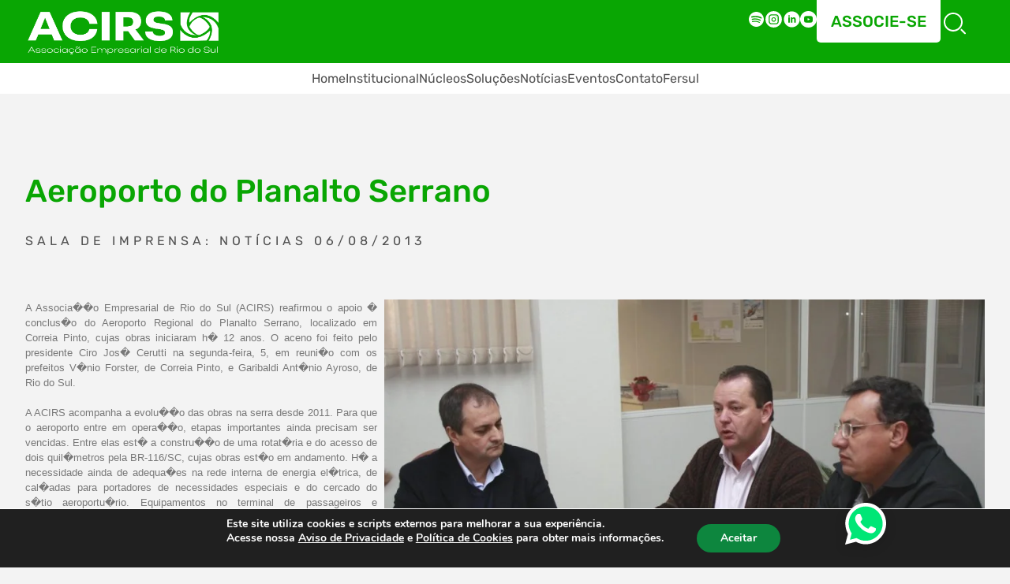

--- FILE ---
content_type: text/html; charset=UTF-8
request_url: https://acirs.com.br/aeroporto-do-planalto-serrano/
body_size: 26035
content:
<!DOCTYPE html>
<html lang="pt-BR" xmlns="http://www.w3.org/1999/xhtml">
<head>
    <meta http-equiv="Content-Type" content="text/html; charset=UTF-8">
    <meta http-equiv="X-UA-Compatible" content="IE=edge">
    <meta http-equiv="X-UA-Compatible" content="IE=7">
    <meta name="viewport" content="width=device-width, initial-scale=1.0">
    <meta name="web_author" content="Área Local">
    <meta name="theme-color" content="#000000">
    <link rel="icon" href="https://acirs.com.br/wp-content/themes/area-structure/assets/images/favicon.png">
    <link rel="pingback" href="https://acirs.com.br/xmlrpc.php">
    <!-- CDNs CSS -->
    <link rel="stylesheet" href="https://cdnjs.cloudflare.com/ajax/libs/lightslider/1.1.6/css/lightslider.min.css" integrity="sha512-yJHCxhu8pTR7P2UgXFrHvLMniOAL5ET1f5Cj+/dzl+JIlGTh5Cz+IeklcXzMavKvXP8vXqKMQyZjscjf3ZDfGA==" crossorigin="anonymous" referrerpolicy="no-referrer" />
	<link rel="stylesheet" href="https://cdnjs.cloudflare.com/ajax/libs/font-awesome/6.2.1/css/all.min.css" integrity="sha512-MV7K8+y+gLIBoVD59lQIYicR65iaqukzvf/nwasF0nqhPay5w/9lJmVM2hMDcnK1OnMGCdVK+iQrJ7lzPJQd1w==" crossorigin="anonymous" referrerpolicy="no-referrer" />
	<!-- END CDNs CSS -->
    <link rel="stylesheet" type="text/css" media="all" href="https://acirs.com.br/wp-content/themes/area-structure/style.css">
    <title>
        Aeroporto do Planalto Serrano - Acirs - Associação Empresarial de Rio do Sul    </title>
    <meta name='robots' content='index, follow, max-image-preview:large, max-snippet:-1, max-video-preview:-1' />

	<!-- This site is optimized with the Yoast SEO plugin v26.8 - https://yoast.com/product/yoast-seo-wordpress/ -->
	<link rel="canonical" href="https://acirs.com.br/aeroporto-do-planalto-serrano/" />
	<meta property="og:locale" content="pt_BR" />
	<meta property="og:type" content="article" />
	<meta property="og:title" content="Aeroporto do Planalto Serrano - Acirs - Associação Empresarial de Rio do Sul" />
	<meta property="og:description" content="Lentid&#xFFFD;o em obra atrasa desenvolvimento regional" />
	<meta property="og:url" content="https://acirs.com.br/aeroporto-do-planalto-serrano/" />
	<meta property="og:site_name" content="Acirs - Associação Empresarial de Rio do Sul" />
	<meta property="article:publisher" content="https://www.facebook.com/acirs.rsl/" />
	<meta property="article:published_time" content="2013-08-06T18:17:27+00:00" />
	<meta property="og:image" content="https://acirs.com.br/wp-content/uploads/2023/05/mg-4800-10587-900x650m1.jpg" />
	<meta property="og:image:width" content="900" />
	<meta property="og:image:height" content="551" />
	<meta property="og:image:type" content="image/jpeg" />
	<meta name="author" content="admin.arealocal" />
	<meta name="twitter:card" content="summary_large_image" />
	<meta name="twitter:label1" content="Escrito por" />
	<meta name="twitter:data1" content="admin.arealocal" />
	<meta name="twitter:label2" content="Est. tempo de leitura" />
	<meta name="twitter:data2" content="3 minutos" />
	<script type="application/ld+json" class="yoast-schema-graph">{"@context":"https://schema.org","@graph":[{"@type":"Article","@id":"https://acirs.com.br/aeroporto-do-planalto-serrano/#article","isPartOf":{"@id":"https://acirs.com.br/aeroporto-do-planalto-serrano/"},"author":{"name":"admin.arealocal","@id":"https://acirs.com.br/#/schema/person/712e6f8ead02d72841fb09418ae51243"},"headline":"Aeroporto do Planalto Serrano","datePublished":"2013-08-06T18:17:27+00:00","mainEntityOfPage":{"@id":"https://acirs.com.br/aeroporto-do-planalto-serrano/"},"wordCount":537,"commentCount":0,"image":{"@id":"https://acirs.com.br/aeroporto-do-planalto-serrano/#primaryimage"},"thumbnailUrl":"https://acirs.com.br/wp-content/uploads/2023/05/mg-4800-10587-900x650m1.jpg","inLanguage":"pt-BR","potentialAction":[{"@type":"CommentAction","name":"Comment","target":["https://acirs.com.br/aeroporto-do-planalto-serrano/#respond"]}]},{"@type":"WebPage","@id":"https://acirs.com.br/aeroporto-do-planalto-serrano/","url":"https://acirs.com.br/aeroporto-do-planalto-serrano/","name":"Aeroporto do Planalto Serrano - Acirs - Associação Empresarial de Rio do Sul","isPartOf":{"@id":"https://acirs.com.br/#website"},"primaryImageOfPage":{"@id":"https://acirs.com.br/aeroporto-do-planalto-serrano/#primaryimage"},"image":{"@id":"https://acirs.com.br/aeroporto-do-planalto-serrano/#primaryimage"},"thumbnailUrl":"https://acirs.com.br/wp-content/uploads/2023/05/mg-4800-10587-900x650m1.jpg","datePublished":"2013-08-06T18:17:27+00:00","author":{"@id":"https://acirs.com.br/#/schema/person/712e6f8ead02d72841fb09418ae51243"},"breadcrumb":{"@id":"https://acirs.com.br/aeroporto-do-planalto-serrano/#breadcrumb"},"inLanguage":"pt-BR","potentialAction":[{"@type":"ReadAction","target":["https://acirs.com.br/aeroporto-do-planalto-serrano/"]}]},{"@type":"ImageObject","inLanguage":"pt-BR","@id":"https://acirs.com.br/aeroporto-do-planalto-serrano/#primaryimage","url":"https://acirs.com.br/wp-content/uploads/2023/05/mg-4800-10587-900x650m1.jpg","contentUrl":"https://acirs.com.br/wp-content/uploads/2023/05/mg-4800-10587-900x650m1.jpg","width":900,"height":551},{"@type":"BreadcrumbList","@id":"https://acirs.com.br/aeroporto-do-planalto-serrano/#breadcrumb","itemListElement":[{"@type":"ListItem","position":1,"name":"Início","item":"https://acirs.com.br/"},{"@type":"ListItem","position":2,"name":"Aeroporto do Planalto Serrano"}]},{"@type":"WebSite","@id":"https://acirs.com.br/#website","url":"https://acirs.com.br/","name":"Acirs - Associação Empresarial de Rio do Sul","description":"A Associação Empresarial de Rio do Sul representa e integra seus associados para promover o desenvolvimento econômico sustentável do Alto Vale do Itajaí, em Santa Catarina.","potentialAction":[{"@type":"SearchAction","target":{"@type":"EntryPoint","urlTemplate":"https://acirs.com.br/?s={search_term_string}"},"query-input":{"@type":"PropertyValueSpecification","valueRequired":true,"valueName":"search_term_string"}}],"inLanguage":"pt-BR"},{"@type":"Person","@id":"https://acirs.com.br/#/schema/person/712e6f8ead02d72841fb09418ae51243","name":"admin.arealocal","image":{"@type":"ImageObject","inLanguage":"pt-BR","@id":"https://acirs.com.br/#/schema/person/image/","url":"https://secure.gravatar.com/avatar/906dca580846f05bc81f2b4c279c35515aba54491edf6e6f94d904381cc6cea4?s=96&d=mm&r=g","contentUrl":"https://secure.gravatar.com/avatar/906dca580846f05bc81f2b4c279c35515aba54491edf6e6f94d904381cc6cea4?s=96&d=mm&r=g","caption":"admin.arealocal"},"sameAs":["http://192.168.0.39/acirs2023"],"url":"https://acirs.com.br/author/admin-arealocal/"}]}</script>
	<!-- / Yoast SEO plugin. -->


<link rel='dns-prefetch' href='//static.addtoany.com' />
<link rel="alternate" type="application/rss+xml" title="Feed de comentários para Acirs - Associação Empresarial de Rio do Sul &raquo; Aeroporto do Planalto Serrano" href="https://acirs.com.br/aeroporto-do-planalto-serrano/feed/" />
<link rel="alternate" title="oEmbed (JSON)" type="application/json+oembed" href="https://acirs.com.br/wp-json/oembed/1.0/embed?url=https%3A%2F%2Facirs.com.br%2Faeroporto-do-planalto-serrano%2F" />
<link rel="alternate" title="oEmbed (XML)" type="text/xml+oembed" href="https://acirs.com.br/wp-json/oembed/1.0/embed?url=https%3A%2F%2Facirs.com.br%2Faeroporto-do-planalto-serrano%2F&#038;format=xml" />
<style id='wp-img-auto-sizes-contain-inline-css' type='text/css'>
img:is([sizes=auto i],[sizes^="auto," i]){contain-intrinsic-size:3000px 1500px}
/*# sourceURL=wp-img-auto-sizes-contain-inline-css */
</style>
<link rel='stylesheet' id='sbi_styles-css' href='https://acirs.com.br/wp-content/plugins/instagram-feed/css/sbi-styles.min.css?ver=6.10.0' type='text/css' media='all' />
<style id='wp-block-library-inline-css' type='text/css'>
:root{--wp-block-synced-color:#7a00df;--wp-block-synced-color--rgb:122,0,223;--wp-bound-block-color:var(--wp-block-synced-color);--wp-editor-canvas-background:#ddd;--wp-admin-theme-color:#007cba;--wp-admin-theme-color--rgb:0,124,186;--wp-admin-theme-color-darker-10:#006ba1;--wp-admin-theme-color-darker-10--rgb:0,107,160.5;--wp-admin-theme-color-darker-20:#005a87;--wp-admin-theme-color-darker-20--rgb:0,90,135;--wp-admin-border-width-focus:2px}@media (min-resolution:192dpi){:root{--wp-admin-border-width-focus:1.5px}}.wp-element-button{cursor:pointer}:root .has-very-light-gray-background-color{background-color:#eee}:root .has-very-dark-gray-background-color{background-color:#313131}:root .has-very-light-gray-color{color:#eee}:root .has-very-dark-gray-color{color:#313131}:root .has-vivid-green-cyan-to-vivid-cyan-blue-gradient-background{background:linear-gradient(135deg,#00d084,#0693e3)}:root .has-purple-crush-gradient-background{background:linear-gradient(135deg,#34e2e4,#4721fb 50%,#ab1dfe)}:root .has-hazy-dawn-gradient-background{background:linear-gradient(135deg,#faaca8,#dad0ec)}:root .has-subdued-olive-gradient-background{background:linear-gradient(135deg,#fafae1,#67a671)}:root .has-atomic-cream-gradient-background{background:linear-gradient(135deg,#fdd79a,#004a59)}:root .has-nightshade-gradient-background{background:linear-gradient(135deg,#330968,#31cdcf)}:root .has-midnight-gradient-background{background:linear-gradient(135deg,#020381,#2874fc)}:root{--wp--preset--font-size--normal:16px;--wp--preset--font-size--huge:42px}.has-regular-font-size{font-size:1em}.has-larger-font-size{font-size:2.625em}.has-normal-font-size{font-size:var(--wp--preset--font-size--normal)}.has-huge-font-size{font-size:var(--wp--preset--font-size--huge)}.has-text-align-center{text-align:center}.has-text-align-left{text-align:left}.has-text-align-right{text-align:right}.has-fit-text{white-space:nowrap!important}#end-resizable-editor-section{display:none}.aligncenter{clear:both}.items-justified-left{justify-content:flex-start}.items-justified-center{justify-content:center}.items-justified-right{justify-content:flex-end}.items-justified-space-between{justify-content:space-between}.screen-reader-text{border:0;clip-path:inset(50%);height:1px;margin:-1px;overflow:hidden;padding:0;position:absolute;width:1px;word-wrap:normal!important}.screen-reader-text:focus{background-color:#ddd;clip-path:none;color:#444;display:block;font-size:1em;height:auto;left:5px;line-height:normal;padding:15px 23px 14px;text-decoration:none;top:5px;width:auto;z-index:100000}html :where(.has-border-color){border-style:solid}html :where([style*=border-top-color]){border-top-style:solid}html :where([style*=border-right-color]){border-right-style:solid}html :where([style*=border-bottom-color]){border-bottom-style:solid}html :where([style*=border-left-color]){border-left-style:solid}html :where([style*=border-width]){border-style:solid}html :where([style*=border-top-width]){border-top-style:solid}html :where([style*=border-right-width]){border-right-style:solid}html :where([style*=border-bottom-width]){border-bottom-style:solid}html :where([style*=border-left-width]){border-left-style:solid}html :where(img[class*=wp-image-]){height:auto;max-width:100%}:where(figure){margin:0 0 1em}html :where(.is-position-sticky){--wp-admin--admin-bar--position-offset:var(--wp-admin--admin-bar--height,0px)}@media screen and (max-width:600px){html :where(.is-position-sticky){--wp-admin--admin-bar--position-offset:0px}}

/*# sourceURL=wp-block-library-inline-css */
</style><style id='global-styles-inline-css' type='text/css'>
:root{--wp--preset--aspect-ratio--square: 1;--wp--preset--aspect-ratio--4-3: 4/3;--wp--preset--aspect-ratio--3-4: 3/4;--wp--preset--aspect-ratio--3-2: 3/2;--wp--preset--aspect-ratio--2-3: 2/3;--wp--preset--aspect-ratio--16-9: 16/9;--wp--preset--aspect-ratio--9-16: 9/16;--wp--preset--color--black: #000000;--wp--preset--color--cyan-bluish-gray: #abb8c3;--wp--preset--color--white: #ffffff;--wp--preset--color--pale-pink: #f78da7;--wp--preset--color--vivid-red: #cf2e2e;--wp--preset--color--luminous-vivid-orange: #ff6900;--wp--preset--color--luminous-vivid-amber: #fcb900;--wp--preset--color--light-green-cyan: #7bdcb5;--wp--preset--color--vivid-green-cyan: #00d084;--wp--preset--color--pale-cyan-blue: #8ed1fc;--wp--preset--color--vivid-cyan-blue: #0693e3;--wp--preset--color--vivid-purple: #9b51e0;--wp--preset--gradient--vivid-cyan-blue-to-vivid-purple: linear-gradient(135deg,rgb(6,147,227) 0%,rgb(155,81,224) 100%);--wp--preset--gradient--light-green-cyan-to-vivid-green-cyan: linear-gradient(135deg,rgb(122,220,180) 0%,rgb(0,208,130) 100%);--wp--preset--gradient--luminous-vivid-amber-to-luminous-vivid-orange: linear-gradient(135deg,rgb(252,185,0) 0%,rgb(255,105,0) 100%);--wp--preset--gradient--luminous-vivid-orange-to-vivid-red: linear-gradient(135deg,rgb(255,105,0) 0%,rgb(207,46,46) 100%);--wp--preset--gradient--very-light-gray-to-cyan-bluish-gray: linear-gradient(135deg,rgb(238,238,238) 0%,rgb(169,184,195) 100%);--wp--preset--gradient--cool-to-warm-spectrum: linear-gradient(135deg,rgb(74,234,220) 0%,rgb(151,120,209) 20%,rgb(207,42,186) 40%,rgb(238,44,130) 60%,rgb(251,105,98) 80%,rgb(254,248,76) 100%);--wp--preset--gradient--blush-light-purple: linear-gradient(135deg,rgb(255,206,236) 0%,rgb(152,150,240) 100%);--wp--preset--gradient--blush-bordeaux: linear-gradient(135deg,rgb(254,205,165) 0%,rgb(254,45,45) 50%,rgb(107,0,62) 100%);--wp--preset--gradient--luminous-dusk: linear-gradient(135deg,rgb(255,203,112) 0%,rgb(199,81,192) 50%,rgb(65,88,208) 100%);--wp--preset--gradient--pale-ocean: linear-gradient(135deg,rgb(255,245,203) 0%,rgb(182,227,212) 50%,rgb(51,167,181) 100%);--wp--preset--gradient--electric-grass: linear-gradient(135deg,rgb(202,248,128) 0%,rgb(113,206,126) 100%);--wp--preset--gradient--midnight: linear-gradient(135deg,rgb(2,3,129) 0%,rgb(40,116,252) 100%);--wp--preset--font-size--small: 13px;--wp--preset--font-size--medium: 20px;--wp--preset--font-size--large: 36px;--wp--preset--font-size--x-large: 42px;--wp--preset--spacing--20: 0.44rem;--wp--preset--spacing--30: 0.67rem;--wp--preset--spacing--40: 1rem;--wp--preset--spacing--50: 1.5rem;--wp--preset--spacing--60: 2.25rem;--wp--preset--spacing--70: 3.38rem;--wp--preset--spacing--80: 5.06rem;--wp--preset--shadow--natural: 6px 6px 9px rgba(0, 0, 0, 0.2);--wp--preset--shadow--deep: 12px 12px 50px rgba(0, 0, 0, 0.4);--wp--preset--shadow--sharp: 6px 6px 0px rgba(0, 0, 0, 0.2);--wp--preset--shadow--outlined: 6px 6px 0px -3px rgb(255, 255, 255), 6px 6px rgb(0, 0, 0);--wp--preset--shadow--crisp: 6px 6px 0px rgb(0, 0, 0);}:where(.is-layout-flex){gap: 0.5em;}:where(.is-layout-grid){gap: 0.5em;}body .is-layout-flex{display: flex;}.is-layout-flex{flex-wrap: wrap;align-items: center;}.is-layout-flex > :is(*, div){margin: 0;}body .is-layout-grid{display: grid;}.is-layout-grid > :is(*, div){margin: 0;}:where(.wp-block-columns.is-layout-flex){gap: 2em;}:where(.wp-block-columns.is-layout-grid){gap: 2em;}:where(.wp-block-post-template.is-layout-flex){gap: 1.25em;}:where(.wp-block-post-template.is-layout-grid){gap: 1.25em;}.has-black-color{color: var(--wp--preset--color--black) !important;}.has-cyan-bluish-gray-color{color: var(--wp--preset--color--cyan-bluish-gray) !important;}.has-white-color{color: var(--wp--preset--color--white) !important;}.has-pale-pink-color{color: var(--wp--preset--color--pale-pink) !important;}.has-vivid-red-color{color: var(--wp--preset--color--vivid-red) !important;}.has-luminous-vivid-orange-color{color: var(--wp--preset--color--luminous-vivid-orange) !important;}.has-luminous-vivid-amber-color{color: var(--wp--preset--color--luminous-vivid-amber) !important;}.has-light-green-cyan-color{color: var(--wp--preset--color--light-green-cyan) !important;}.has-vivid-green-cyan-color{color: var(--wp--preset--color--vivid-green-cyan) !important;}.has-pale-cyan-blue-color{color: var(--wp--preset--color--pale-cyan-blue) !important;}.has-vivid-cyan-blue-color{color: var(--wp--preset--color--vivid-cyan-blue) !important;}.has-vivid-purple-color{color: var(--wp--preset--color--vivid-purple) !important;}.has-black-background-color{background-color: var(--wp--preset--color--black) !important;}.has-cyan-bluish-gray-background-color{background-color: var(--wp--preset--color--cyan-bluish-gray) !important;}.has-white-background-color{background-color: var(--wp--preset--color--white) !important;}.has-pale-pink-background-color{background-color: var(--wp--preset--color--pale-pink) !important;}.has-vivid-red-background-color{background-color: var(--wp--preset--color--vivid-red) !important;}.has-luminous-vivid-orange-background-color{background-color: var(--wp--preset--color--luminous-vivid-orange) !important;}.has-luminous-vivid-amber-background-color{background-color: var(--wp--preset--color--luminous-vivid-amber) !important;}.has-light-green-cyan-background-color{background-color: var(--wp--preset--color--light-green-cyan) !important;}.has-vivid-green-cyan-background-color{background-color: var(--wp--preset--color--vivid-green-cyan) !important;}.has-pale-cyan-blue-background-color{background-color: var(--wp--preset--color--pale-cyan-blue) !important;}.has-vivid-cyan-blue-background-color{background-color: var(--wp--preset--color--vivid-cyan-blue) !important;}.has-vivid-purple-background-color{background-color: var(--wp--preset--color--vivid-purple) !important;}.has-black-border-color{border-color: var(--wp--preset--color--black) !important;}.has-cyan-bluish-gray-border-color{border-color: var(--wp--preset--color--cyan-bluish-gray) !important;}.has-white-border-color{border-color: var(--wp--preset--color--white) !important;}.has-pale-pink-border-color{border-color: var(--wp--preset--color--pale-pink) !important;}.has-vivid-red-border-color{border-color: var(--wp--preset--color--vivid-red) !important;}.has-luminous-vivid-orange-border-color{border-color: var(--wp--preset--color--luminous-vivid-orange) !important;}.has-luminous-vivid-amber-border-color{border-color: var(--wp--preset--color--luminous-vivid-amber) !important;}.has-light-green-cyan-border-color{border-color: var(--wp--preset--color--light-green-cyan) !important;}.has-vivid-green-cyan-border-color{border-color: var(--wp--preset--color--vivid-green-cyan) !important;}.has-pale-cyan-blue-border-color{border-color: var(--wp--preset--color--pale-cyan-blue) !important;}.has-vivid-cyan-blue-border-color{border-color: var(--wp--preset--color--vivid-cyan-blue) !important;}.has-vivid-purple-border-color{border-color: var(--wp--preset--color--vivid-purple) !important;}.has-vivid-cyan-blue-to-vivid-purple-gradient-background{background: var(--wp--preset--gradient--vivid-cyan-blue-to-vivid-purple) !important;}.has-light-green-cyan-to-vivid-green-cyan-gradient-background{background: var(--wp--preset--gradient--light-green-cyan-to-vivid-green-cyan) !important;}.has-luminous-vivid-amber-to-luminous-vivid-orange-gradient-background{background: var(--wp--preset--gradient--luminous-vivid-amber-to-luminous-vivid-orange) !important;}.has-luminous-vivid-orange-to-vivid-red-gradient-background{background: var(--wp--preset--gradient--luminous-vivid-orange-to-vivid-red) !important;}.has-very-light-gray-to-cyan-bluish-gray-gradient-background{background: var(--wp--preset--gradient--very-light-gray-to-cyan-bluish-gray) !important;}.has-cool-to-warm-spectrum-gradient-background{background: var(--wp--preset--gradient--cool-to-warm-spectrum) !important;}.has-blush-light-purple-gradient-background{background: var(--wp--preset--gradient--blush-light-purple) !important;}.has-blush-bordeaux-gradient-background{background: var(--wp--preset--gradient--blush-bordeaux) !important;}.has-luminous-dusk-gradient-background{background: var(--wp--preset--gradient--luminous-dusk) !important;}.has-pale-ocean-gradient-background{background: var(--wp--preset--gradient--pale-ocean) !important;}.has-electric-grass-gradient-background{background: var(--wp--preset--gradient--electric-grass) !important;}.has-midnight-gradient-background{background: var(--wp--preset--gradient--midnight) !important;}.has-small-font-size{font-size: var(--wp--preset--font-size--small) !important;}.has-medium-font-size{font-size: var(--wp--preset--font-size--medium) !important;}.has-large-font-size{font-size: var(--wp--preset--font-size--large) !important;}.has-x-large-font-size{font-size: var(--wp--preset--font-size--x-large) !important;}
/*# sourceURL=global-styles-inline-css */
</style>

<style id='classic-theme-styles-inline-css' type='text/css'>
/*! This file is auto-generated */
.wp-block-button__link{color:#fff;background-color:#32373c;border-radius:9999px;box-shadow:none;text-decoration:none;padding:calc(.667em + 2px) calc(1.333em + 2px);font-size:1.125em}.wp-block-file__button{background:#32373c;color:#fff;text-decoration:none}
/*# sourceURL=/wp-includes/css/classic-themes.min.css */
</style>
<link rel='stylesheet' id='contact-form-7-css' href='https://acirs.com.br/wp-content/plugins/contact-form-7/includes/css/styles.css?ver=6.1.4' type='text/css' media='all' />
<link rel='stylesheet' id='addtoany-css' href='https://acirs.com.br/wp-content/plugins/add-to-any/addtoany.min.css?ver=1.16' type='text/css' media='all' />
<link rel='stylesheet' id='moove_gdpr_frontend-css' href='https://acirs.com.br/wp-content/plugins/gdpr-cookie-compliance/dist/styles/gdpr-main.css?ver=5.0.10' type='text/css' media='all' />
<style id='moove_gdpr_frontend-inline-css' type='text/css'>
#moove_gdpr_cookie_modal,#moove_gdpr_cookie_info_bar,.gdpr_cookie_settings_shortcode_content{font-family:&#039;Nunito&#039;,sans-serif}#moove_gdpr_save_popup_settings_button{background-color:#373737;color:#fff}#moove_gdpr_save_popup_settings_button:hover{background-color:#000}#moove_gdpr_cookie_info_bar .moove-gdpr-info-bar-container .moove-gdpr-info-bar-content a.mgbutton,#moove_gdpr_cookie_info_bar .moove-gdpr-info-bar-container .moove-gdpr-info-bar-content button.mgbutton{background-color:#0d863e}#moove_gdpr_cookie_modal .moove-gdpr-modal-content .moove-gdpr-modal-footer-content .moove-gdpr-button-holder a.mgbutton,#moove_gdpr_cookie_modal .moove-gdpr-modal-content .moove-gdpr-modal-footer-content .moove-gdpr-button-holder button.mgbutton,.gdpr_cookie_settings_shortcode_content .gdpr-shr-button.button-green{background-color:#0d863e;border-color:#0d863e}#moove_gdpr_cookie_modal .moove-gdpr-modal-content .moove-gdpr-modal-footer-content .moove-gdpr-button-holder a.mgbutton:hover,#moove_gdpr_cookie_modal .moove-gdpr-modal-content .moove-gdpr-modal-footer-content .moove-gdpr-button-holder button.mgbutton:hover,.gdpr_cookie_settings_shortcode_content .gdpr-shr-button.button-green:hover{background-color:#fff;color:#0d863e}#moove_gdpr_cookie_modal .moove-gdpr-modal-content .moove-gdpr-modal-close i,#moove_gdpr_cookie_modal .moove-gdpr-modal-content .moove-gdpr-modal-close span.gdpr-icon{background-color:#0d863e;border:1px solid #0d863e}#moove_gdpr_cookie_info_bar span.moove-gdpr-infobar-allow-all.focus-g,#moove_gdpr_cookie_info_bar span.moove-gdpr-infobar-allow-all:focus,#moove_gdpr_cookie_info_bar button.moove-gdpr-infobar-allow-all.focus-g,#moove_gdpr_cookie_info_bar button.moove-gdpr-infobar-allow-all:focus,#moove_gdpr_cookie_info_bar span.moove-gdpr-infobar-reject-btn.focus-g,#moove_gdpr_cookie_info_bar span.moove-gdpr-infobar-reject-btn:focus,#moove_gdpr_cookie_info_bar button.moove-gdpr-infobar-reject-btn.focus-g,#moove_gdpr_cookie_info_bar button.moove-gdpr-infobar-reject-btn:focus,#moove_gdpr_cookie_info_bar span.change-settings-button.focus-g,#moove_gdpr_cookie_info_bar span.change-settings-button:focus,#moove_gdpr_cookie_info_bar button.change-settings-button.focus-g,#moove_gdpr_cookie_info_bar button.change-settings-button:focus{-webkit-box-shadow:0 0 1px 3px #0d863e;-moz-box-shadow:0 0 1px 3px #0d863e;box-shadow:0 0 1px 3px #0d863e}#moove_gdpr_cookie_modal .moove-gdpr-modal-content .moove-gdpr-modal-close i:hover,#moove_gdpr_cookie_modal .moove-gdpr-modal-content .moove-gdpr-modal-close span.gdpr-icon:hover,#moove_gdpr_cookie_info_bar span[data-href]>u.change-settings-button{color:#0d863e}#moove_gdpr_cookie_modal .moove-gdpr-modal-content .moove-gdpr-modal-left-content #moove-gdpr-menu li.menu-item-selected a span.gdpr-icon,#moove_gdpr_cookie_modal .moove-gdpr-modal-content .moove-gdpr-modal-left-content #moove-gdpr-menu li.menu-item-selected button span.gdpr-icon{color:inherit}#moove_gdpr_cookie_modal .moove-gdpr-modal-content .moove-gdpr-modal-left-content #moove-gdpr-menu li a span.gdpr-icon,#moove_gdpr_cookie_modal .moove-gdpr-modal-content .moove-gdpr-modal-left-content #moove-gdpr-menu li button span.gdpr-icon{color:inherit}#moove_gdpr_cookie_modal .gdpr-acc-link{line-height:0;font-size:0;color:transparent;position:absolute}#moove_gdpr_cookie_modal .moove-gdpr-modal-content .moove-gdpr-modal-close:hover i,#moove_gdpr_cookie_modal .moove-gdpr-modal-content .moove-gdpr-modal-left-content #moove-gdpr-menu li a,#moove_gdpr_cookie_modal .moove-gdpr-modal-content .moove-gdpr-modal-left-content #moove-gdpr-menu li button,#moove_gdpr_cookie_modal .moove-gdpr-modal-content .moove-gdpr-modal-left-content #moove-gdpr-menu li button i,#moove_gdpr_cookie_modal .moove-gdpr-modal-content .moove-gdpr-modal-left-content #moove-gdpr-menu li a i,#moove_gdpr_cookie_modal .moove-gdpr-modal-content .moove-gdpr-tab-main .moove-gdpr-tab-main-content a:hover,#moove_gdpr_cookie_info_bar.moove-gdpr-dark-scheme .moove-gdpr-info-bar-container .moove-gdpr-info-bar-content a.mgbutton:hover,#moove_gdpr_cookie_info_bar.moove-gdpr-dark-scheme .moove-gdpr-info-bar-container .moove-gdpr-info-bar-content button.mgbutton:hover,#moove_gdpr_cookie_info_bar.moove-gdpr-dark-scheme .moove-gdpr-info-bar-container .moove-gdpr-info-bar-content a:hover,#moove_gdpr_cookie_info_bar.moove-gdpr-dark-scheme .moove-gdpr-info-bar-container .moove-gdpr-info-bar-content button:hover,#moove_gdpr_cookie_info_bar.moove-gdpr-dark-scheme .moove-gdpr-info-bar-container .moove-gdpr-info-bar-content span.change-settings-button:hover,#moove_gdpr_cookie_info_bar.moove-gdpr-dark-scheme .moove-gdpr-info-bar-container .moove-gdpr-info-bar-content button.change-settings-button:hover,#moove_gdpr_cookie_info_bar.moove-gdpr-dark-scheme .moove-gdpr-info-bar-container .moove-gdpr-info-bar-content u.change-settings-button:hover,#moove_gdpr_cookie_info_bar span[data-href]>u.change-settings-button,#moove_gdpr_cookie_info_bar.moove-gdpr-dark-scheme .moove-gdpr-info-bar-container .moove-gdpr-info-bar-content a.mgbutton.focus-g,#moove_gdpr_cookie_info_bar.moove-gdpr-dark-scheme .moove-gdpr-info-bar-container .moove-gdpr-info-bar-content button.mgbutton.focus-g,#moove_gdpr_cookie_info_bar.moove-gdpr-dark-scheme .moove-gdpr-info-bar-container .moove-gdpr-info-bar-content a.focus-g,#moove_gdpr_cookie_info_bar.moove-gdpr-dark-scheme .moove-gdpr-info-bar-container .moove-gdpr-info-bar-content button.focus-g,#moove_gdpr_cookie_info_bar.moove-gdpr-dark-scheme .moove-gdpr-info-bar-container .moove-gdpr-info-bar-content a.mgbutton:focus,#moove_gdpr_cookie_info_bar.moove-gdpr-dark-scheme .moove-gdpr-info-bar-container .moove-gdpr-info-bar-content button.mgbutton:focus,#moove_gdpr_cookie_info_bar.moove-gdpr-dark-scheme .moove-gdpr-info-bar-container .moove-gdpr-info-bar-content a:focus,#moove_gdpr_cookie_info_bar.moove-gdpr-dark-scheme .moove-gdpr-info-bar-container .moove-gdpr-info-bar-content button:focus,#moove_gdpr_cookie_info_bar.moove-gdpr-dark-scheme .moove-gdpr-info-bar-container .moove-gdpr-info-bar-content span.change-settings-button.focus-g,span.change-settings-button:focus,button.change-settings-button.focus-g,button.change-settings-button:focus,#moove_gdpr_cookie_info_bar.moove-gdpr-dark-scheme .moove-gdpr-info-bar-container .moove-gdpr-info-bar-content u.change-settings-button.focus-g,#moove_gdpr_cookie_info_bar.moove-gdpr-dark-scheme .moove-gdpr-info-bar-container .moove-gdpr-info-bar-content u.change-settings-button:focus{color:#0d863e}#moove_gdpr_cookie_modal .moove-gdpr-branding.focus-g span,#moove_gdpr_cookie_modal .moove-gdpr-modal-content .moove-gdpr-tab-main a.focus-g,#moove_gdpr_cookie_modal .moove-gdpr-modal-content .moove-gdpr-tab-main .gdpr-cd-details-toggle.focus-g{color:#0d863e}#moove_gdpr_cookie_modal.gdpr_lightbox-hide{display:none}
/*# sourceURL=moove_gdpr_frontend-inline-css */
</style>
<script type="text/javascript" id="addtoany-core-js-before">
/* <![CDATA[ */
window.a2a_config=window.a2a_config||{};a2a_config.callbacks=[];a2a_config.overlays=[];a2a_config.templates={};a2a_localize = {
	Share: "Share",
	Save: "Save",
	Subscribe: "Subscribe",
	Email: "Email",
	Bookmark: "Bookmark",
	ShowAll: "Show all",
	ShowLess: "Show less",
	FindServices: "Find service(s)",
	FindAnyServiceToAddTo: "Instantly find any service to add to",
	PoweredBy: "Powered by",
	ShareViaEmail: "Share via email",
	SubscribeViaEmail: "Subscribe via email",
	BookmarkInYourBrowser: "Bookmark in your browser",
	BookmarkInstructions: "Press Ctrl+D or \u2318+D to bookmark this page",
	AddToYourFavorites: "Add to your favorites",
	SendFromWebOrProgram: "Send from any email address or email program",
	EmailProgram: "Email program",
	More: "More&#8230;",
	ThanksForSharing: "Thanks for sharing!",
	ThanksForFollowing: "Thanks for following!"
};


//# sourceURL=addtoany-core-js-before
/* ]]> */
</script>
<script type="text/javascript" defer src="https://static.addtoany.com/menu/page.js" id="addtoany-core-js"></script>
<script type="text/javascript" src="https://acirs.com.br/wp-includes/js/jquery/jquery.min.js?ver=3.7.1" id="jquery-core-js"></script>
<script type="text/javascript" src="https://acirs.com.br/wp-includes/js/jquery/jquery-migrate.min.js?ver=3.4.1" id="jquery-migrate-js"></script>
<script type="text/javascript" defer src="https://acirs.com.br/wp-content/plugins/add-to-any/addtoany.min.js?ver=1.1" id="addtoany-jquery-js"></script>
<link rel="https://api.w.org/" href="https://acirs.com.br/wp-json/" /><link rel="alternate" title="JSON" type="application/json" href="https://acirs.com.br/wp-json/wp/v2/posts/10685" /><link rel="EditURI" type="application/rsd+xml" title="RSD" href="https://acirs.com.br/xmlrpc.php?rsd" />
<link rel='shortlink' href='https://acirs.com.br/?p=10685' />
<!-- Google tag (gtag.js) -->
<script async src="https://www.googletagmanager.com/gtag/js?id=G-0WNHEY74W1"></script>
<script>
  window.dataLayer = window.dataLayer || [];
  function gtag(){dataLayer.push(arguments);}
  gtag('js', new Date());

  gtag('config', 'G-0WNHEY74W1');
</script>
<meta name="generator" content="Powered by Slider Revolution 6.7.18 - responsive, Mobile-Friendly Slider Plugin for WordPress with comfortable drag and drop interface." />
<link rel="icon" href="https://acirs.com.br/wp-content/uploads/2023/04/cropped-novo-projeto-40-32x32.png" sizes="32x32" />
<link rel="icon" href="https://acirs.com.br/wp-content/uploads/2023/04/cropped-novo-projeto-40-192x192.png" sizes="192x192" />
<link rel="apple-touch-icon" href="https://acirs.com.br/wp-content/uploads/2023/04/cropped-novo-projeto-40-180x180.png" />
<meta name="msapplication-TileImage" content="https://acirs.com.br/wp-content/uploads/2023/04/cropped-novo-projeto-40-270x270.png" />
<script>function setREVStartSize(e){
			//window.requestAnimationFrame(function() {
				window.RSIW = window.RSIW===undefined ? window.innerWidth : window.RSIW;
				window.RSIH = window.RSIH===undefined ? window.innerHeight : window.RSIH;
				try {
					var pw = document.getElementById(e.c).parentNode.offsetWidth,
						newh;
					pw = pw===0 || isNaN(pw) || (e.l=="fullwidth" || e.layout=="fullwidth") ? window.RSIW : pw;
					e.tabw = e.tabw===undefined ? 0 : parseInt(e.tabw);
					e.thumbw = e.thumbw===undefined ? 0 : parseInt(e.thumbw);
					e.tabh = e.tabh===undefined ? 0 : parseInt(e.tabh);
					e.thumbh = e.thumbh===undefined ? 0 : parseInt(e.thumbh);
					e.tabhide = e.tabhide===undefined ? 0 : parseInt(e.tabhide);
					e.thumbhide = e.thumbhide===undefined ? 0 : parseInt(e.thumbhide);
					e.mh = e.mh===undefined || e.mh=="" || e.mh==="auto" ? 0 : parseInt(e.mh,0);
					if(e.layout==="fullscreen" || e.l==="fullscreen")
						newh = Math.max(e.mh,window.RSIH);
					else{
						e.gw = Array.isArray(e.gw) ? e.gw : [e.gw];
						for (var i in e.rl) if (e.gw[i]===undefined || e.gw[i]===0) e.gw[i] = e.gw[i-1];
						e.gh = e.el===undefined || e.el==="" || (Array.isArray(e.el) && e.el.length==0)? e.gh : e.el;
						e.gh = Array.isArray(e.gh) ? e.gh : [e.gh];
						for (var i in e.rl) if (e.gh[i]===undefined || e.gh[i]===0) e.gh[i] = e.gh[i-1];
											
						var nl = new Array(e.rl.length),
							ix = 0,
							sl;
						e.tabw = e.tabhide>=pw ? 0 : e.tabw;
						e.thumbw = e.thumbhide>=pw ? 0 : e.thumbw;
						e.tabh = e.tabhide>=pw ? 0 : e.tabh;
						e.thumbh = e.thumbhide>=pw ? 0 : e.thumbh;
						for (var i in e.rl) nl[i] = e.rl[i]<window.RSIW ? 0 : e.rl[i];
						sl = nl[0];
						for (var i in nl) if (sl>nl[i] && nl[i]>0) { sl = nl[i]; ix=i;}
						var m = pw>(e.gw[ix]+e.tabw+e.thumbw) ? 1 : (pw-(e.tabw+e.thumbw)) / (e.gw[ix]);
						newh =  (e.gh[ix] * m) + (e.tabh + e.thumbh);
					}
					var el = document.getElementById(e.c);
					if (el!==null && el) el.style.height = newh+"px";
					el = document.getElementById(e.c+"_wrapper");
					if (el!==null && el) {
						el.style.height = newh+"px";
						el.style.display = "block";
					}
				} catch(e){
					console.log("Failure at Presize of Slider:" + e)
				}
			//});
		  };</script>
		<style type="text/css" id="wp-custom-css">
			footer .under .al-container form p label:has(input[type=checkbox]){
	display:flex;
}
footer .under .al-container form p label:has(input[type=checkbox]) span{
	width: fit-content;
}
.wpcf7-response-output{
	display: none!important;	
}
footer .under .al-container form p label:has(input[type=checkbox]):has(.wpcf7-not-valid-tip){
	padding-bottom: 20px
}
footer .under .al-container form p label:has(input[type=checkbox]) .wpcf7-not-valid-tip{
	position: absolute;
	width: 200px;
	top: 60px;
}
footer .under .al-container form p label:has(input[type=checkbox]) a {
    width: 100%;
    font-family: "Rubik";
    font-style: normal;
    font-weight: 600;
    font-size: 16px;
    line-height: 19px;
		text-decoration: underline;
    color: #FFFFFF;
}
.the-content p, 
.the-content h1, 
.the-content h2, 
.the-content h3,
.the-content h4, 
.the-content h5,
.the-content h6{
		padding-bottom: 14px;
}
.the-content h1, 
.the-content h2, 
.the-content h3,
.the-content h4, 
.the-content h5,
.the-content h6{
		padding-top: 20px;
}

.selo-patrocinadores {
  flex-basis: 100%;
  text-align: left;
  margin-top: 20px;
}

.selo-patrocinadores img {
  max-width: 260px;
  height: auto;
  display: inline-block;
	background: white;
  border-radius: 10px;
}
		</style>
			<script>
		(function(i,s,o,g,r,a,m){i['GoogleAnalyticsObject']=r;i[r]=i[r]||function(){
		(i[r].q=i[r].q||[]).push(arguments)},i[r].l=1*new Date();a=s.createElement(o),
		m=s.getElementsByTagName(o)[0];a.async=1;a.src=g;m.parentNode.insertBefore(a,m)
		})(window,document,'script','//www.google-analytics.com/analytics.js','ga');

		ga('create', 'UA-3923081-8', 'acirs.com.br');
		ga('send', 'pageview');

	</script>
<link rel='stylesheet' id='rs-plugin-settings-css' href='//acirs.com.br/wp-content/plugins/revslider/sr6/assets/css/rs6.css?ver=6.7.18' type='text/css' media='all' />
<style id='rs-plugin-settings-inline-css' type='text/css'>
#rs-demo-id {}
/*# sourceURL=rs-plugin-settings-inline-css */
</style>
</head>
<body data-rsssl=1 class="wp-singular post-template-default single single-post postid-10685 single-format-standard wp-theme-area-structure">
    <!-- Header -->
    <header role="heading" class="main">
		<div class="top">
			<div class="al-container">
				<img src="https://acirs.com.br/wp-content/uploads/2025/08/logo-branca-acirs.png" alt="Logomarca" class="left">
				<div class="right">
					<div class="redes-sociais">
						<a target="_blank" href="https://open.spotify.com/show/4UxLhdWeSuP1CVWT7ew1ae">
							<svg xmlns="http://www.w3.org/2000/svg" width="19" height="19" viewBox="0 0 19 19" fill="none">
								<path d="M15.105 8.455C12.065 6.65 6.9825 6.46 4.085 7.3625C3.61 7.505 3.135 7.22 2.9925 6.7925C2.85 6.3175 3.135 5.8425 3.5625 5.7C6.935 4.7025 12.4925 4.8925 16.0075 6.9825C16.435 7.22 16.5775 7.79 16.34 8.2175C16.1025 8.55 15.5325 8.6925 15.105 8.455ZM15.01 11.115C14.7725 11.4475 14.345 11.59 14.0125 11.3525C11.4475 9.785 7.5525 9.31 4.56 10.26C4.18 10.355 3.7525 10.165 3.6575 9.785C3.5625 9.405 3.7525 8.9775 4.1325 8.8825C7.6 7.8375 11.875 8.36 14.82 10.165C15.105 10.3075 15.2475 10.7825 15.01 11.115ZM13.87 13.7275C13.68 14.0125 13.3475 14.1075 13.0625 13.9175C10.83 12.54 8.0275 12.255 4.7025 13.015C4.37 13.11 4.085 12.8725 3.99 12.5875C3.895 12.255 4.1325 11.97 4.4175 11.875C8.0275 11.0675 11.1625 11.4 13.6325 12.92C13.965 13.0625 14.0125 13.4425 13.87 13.7275ZM9.5 0C8.25244 0 7.0171 0.245725 5.86451 0.723144C4.71191 1.20056 3.66464 1.90033 2.78249 2.78249C1.00089 4.56408 0 6.98044 0 9.5C0 12.0196 1.00089 14.4359 2.78249 16.2175C3.66464 17.0997 4.71191 17.7994 5.86451 18.2769C7.0171 18.7543 8.25244 19 9.5 19C12.0196 19 14.4359 17.9991 16.2175 16.2175C17.9991 14.4359 19 12.0196 19 9.5C19 8.25244 18.7543 7.0171 18.2769 5.86451C17.7994 4.71191 17.0997 3.66464 16.2175 2.78249C15.3354 1.90033 14.2881 1.20056 13.1355 0.723144C11.9829 0.245725 10.7476 0 9.5 0Z" fill="white"/>
							</svg>
						</a>
						<a target="_blank" href="https://www.instagram.com/acirs.rsl/">
							<svg xmlns="http://www.w3.org/2000/svg" width="25" height="25" viewBox="0 0 25 25" fill="none">
								<path d="M14.177 12.7531C14.1707 13.0831 14.0666 13.4038 13.8779 13.6745C13.6891 13.9453 13.4242 14.1539 13.1168 14.2739C12.8093 14.3939 12.4732 14.42 12.1509 14.3487C11.8286 14.2775 11.5348 14.1122 11.3066 13.8737C11.0784 13.6353 10.9261 13.3345 10.8691 13.0094C10.812 12.6843 10.8528 12.3496 10.9862 12.0477C11.1196 11.7458 11.3396 11.4904 11.6184 11.3137C11.8971 11.137 12.2221 11.047 12.552 11.0552C12.9905 11.0714 13.4053 11.2578 13.7087 11.5748C14.0121 11.8917 14.18 12.3144 14.177 12.7531Z" fill="white"/>
								<path d="M15.378 7.53442H9.72699C9.16782 7.53442 8.63156 7.75655 8.23617 8.15194C7.84078 8.54733 7.61865 9.08359 7.61865 9.64276V15.4209C7.61865 15.6978 7.67319 15.9719 7.77914 16.2277C7.88509 16.4835 8.04039 16.7159 8.23617 16.9117C8.43195 17.1075 8.66437 17.2628 8.92016 17.3687C9.17596 17.4747 9.45012 17.5292 9.72699 17.5292H15.378C15.6549 17.5292 15.9291 17.4747 16.1849 17.3687C16.4406 17.2628 16.6731 17.1075 16.8688 16.9117C17.0646 16.7159 17.2199 16.4835 17.3259 16.2277C17.4318 15.9719 17.4864 15.6978 17.4864 15.4209V9.65317C17.4875 9.37551 17.4337 9.10035 17.3283 8.84347C17.2229 8.5866 17.0678 8.35306 16.8719 8.15623C16.6761 7.95941 16.4433 7.80316 16.1869 7.69646C15.9306 7.58976 15.6557 7.5347 15.378 7.53442ZM12.552 15.5792C11.9926 15.5918 11.4421 15.4375 10.9708 15.1359C10.4995 14.8343 10.1287 14.3991 9.90583 13.8858C9.68294 13.3726 9.61804 12.8046 9.7194 12.2543C9.82076 11.704 10.0838 11.1964 10.4749 10.7962C10.866 10.3961 11.3675 10.1215 11.9154 10.0076C12.4632 9.89373 13.0325 9.94566 13.5507 10.1568C14.0689 10.3679 14.5125 10.7286 14.8248 11.1929C15.1371 11.6572 15.3039 12.204 15.3041 12.7636C15.3086 13.1293 15.241 13.4923 15.1051 13.8318C14.9692 14.1713 14.7676 14.4807 14.512 14.7422C14.2564 15.0037 13.9517 15.2123 13.6153 15.3559C13.279 15.4995 12.9177 15.5754 12.552 15.5792ZM15.6103 9.94901C15.5416 9.94902 15.4735 9.93532 15.4102 9.90871C15.3468 9.88209 15.2894 9.8431 15.2412 9.79401C15.1931 9.74493 15.1553 9.68674 15.13 9.62284C15.1046 9.55895 15.0923 9.49065 15.0937 9.42192C15.0937 9.28213 15.1492 9.14807 15.248 9.04922C15.3469 8.95037 15.4809 8.89484 15.6207 8.89484C15.7605 8.89484 15.8946 8.95037 15.9934 9.04922C16.0923 9.14807 16.1478 9.28213 16.1478 9.42192C16.1499 9.49634 16.1359 9.57032 16.1067 9.6388C16.0775 9.70729 16.0339 9.76866 15.9788 9.81871C15.9237 9.86877 15.8584 9.90633 15.7874 9.92881C15.7165 9.9513 15.6415 9.95819 15.5676 9.94901H15.6103Z" fill="white"/>
								<path d="M12.5521 2.08338C9.78946 2.06957 7.13445 3.15379 5.17118 5.09752C3.20791 7.04126 2.0972 9.68529 2.08338 12.448C2.06957 15.2106 3.15379 17.8656 5.09752 19.8289C7.04126 21.7922 9.68529 22.9029 12.448 22.9167C13.8159 22.9236 15.1718 22.6609 16.4382 22.1437C17.7046 21.6266 18.8568 20.865 19.8289 19.9026C20.801 18.9401 21.5741 17.7956 22.1039 16.5345C22.6337 15.2733 22.9099 13.9201 22.9167 12.5521C22.9236 11.1842 22.6609 9.82831 22.1437 8.56188C21.6266 7.29546 20.865 6.1433 19.9026 5.17118C18.9401 4.19907 17.7956 3.42604 16.5345 2.89624C15.2733 2.36643 13.9201 2.09022 12.5521 2.08338ZM18.8782 15.3146C18.8811 15.782 18.7912 16.2452 18.6137 16.6775C18.4363 17.1099 18.1747 17.5027 17.8443 17.8332C17.5139 18.1637 17.1212 18.4253 16.6889 18.6029C16.2566 18.7805 15.7934 18.8705 15.3261 18.8678H9.78026C9.31293 18.8707 8.84968 18.7808 8.41735 18.6033C7.98502 18.4258 7.59222 18.1643 7.26172 17.8339C6.93121 17.5035 6.66958 17.1108 6.49198 16.6785C6.31439 16.2462 6.22437 15.783 6.22713 15.3157V9.7688C6.22423 9.30147 6.31412 8.83822 6.49158 8.40589C6.66905 7.97356 6.93057 7.58076 7.26098 7.25026C7.59139 6.91975 7.98411 6.65812 8.41639 6.48053C8.84866 6.30293 9.31189 6.21291 9.77922 6.21567H15.3261C15.7933 6.21291 16.2565 6.3029 16.6887 6.48043C17.1209 6.65796 17.5136 6.9195 17.844 7.24989C18.1744 7.58029 18.4359 7.97296 18.6134 8.40517C18.791 8.83738 18.8809 9.30052 18.8782 9.76776V15.3146Z" fill="white"/>
							</svg>
						</a>
						<a target="_blank" href="https://www.linkedin.com/company/101044026">
							<svg xmlns="http://www.w3.org/2000/svg" width="21" height="21" viewBox="0 0 21 21" fill="none">
								<g clip-path="url(#clip0_1245_337)">
									<path d="M10.4999 0.419922C4.93282 0.419922 0.419922 4.93282 0.419922 10.4999C0.419922 16.067 4.93282 20.5799 10.4999 20.5799C16.067 20.5799 20.5799 16.067 20.5799 10.4999C20.5799 4.93282 16.067 0.419922 10.4999 0.419922ZM8.03242 14.6779H5.99122V8.10907H8.03242V14.6779ZM6.99922 7.30267C6.35452 7.30267 5.93767 6.84592 5.93767 6.28102C5.93767 5.70457 6.36712 5.26147 7.02547 5.26147C7.68382 5.26147 8.08702 5.70457 8.09962 6.28102C8.09962 6.84592 7.68382 7.30267 6.99922 7.30267ZM15.4874 14.6779H13.4462V11.0375C13.4462 10.1902 13.1501 9.61477 12.412 9.61477C11.8481 9.61477 11.5132 10.0043 11.3651 10.3792C11.3105 10.5125 11.2969 10.7015 11.2969 10.8895V14.6768H9.25462V10.2038C9.25462 9.38377 9.22837 8.69812 9.20107 8.10802H10.9745L11.068 9.02047H11.1089C11.3777 8.59207 12.0361 7.95997 13.1375 7.95997C14.4805 7.95997 15.4874 8.85982 15.4874 10.7939V14.6779Z" fill="white"/>
								</g>
								<defs>
									<clipPath id="clip0_1245_337">
									<rect width="21" height="21" fill="white"/>
									</clipPath>
								</defs>
							</svg>
						</a>
						<a target="_blank" href="https://www.youtube.com/@ACIRSRSL">
							<svg xmlns="http://www.w3.org/2000/svg" width="21" height="21" viewBox="0 0 21 21" fill="none">
								<path d="M12.2533 10.3173L9.79672 9.17109C9.58235 9.07156 9.40625 9.18312 9.40625 9.42047V11.5795C9.40625 11.8169 9.58235 11.9284 9.79672 11.8289L12.2522 10.6827C12.4677 10.582 12.4677 10.418 12.2533 10.3173ZM10.5 0C4.70094 0 0 4.70094 0 10.5C0 16.2991 4.70094 21 10.5 21C16.2991 21 21 16.2991 21 10.5C21 4.70094 16.2991 0 10.5 0ZM10.5 14.7656C5.12531 14.7656 5.03125 14.2811 5.03125 10.5C5.03125 6.71891 5.12531 6.23438 10.5 6.23438C15.8747 6.23438 15.9688 6.71891 15.9688 10.5C15.9688 14.2811 15.8747 14.7656 10.5 14.7656Z" fill="white"/>
							</svg>
						</a>
					</div>
					<a href="https://acirsassociado.bitrix24.site/" target="_blank" class="bandeirola">Associe-se</a>
					<div class="search-input">
						<div class="pai-search-second-step">
							<svg xmlns="http://www.w3.org/2000/svg" width="36" height="36" viewBox="0 0 36 36" fill="none">
								<g clip-path="url(#clip0_1245_328)">
									<path d="M16 4C13.6266 4 11.3066 4.70379 9.33316 6.02236C7.35977 7.34094 5.8217 9.21509 4.91345 11.4078C4.0052 13.6005 3.76756 16.0133 4.23058 18.3411C4.6936 20.6689 5.83649 22.8071 7.51472 24.4853C9.19295 26.1635 11.3312 27.3064 13.6589 27.7694C15.9867 28.2324 18.3995 27.9948 20.5922 27.0866C22.7849 26.1783 24.6591 24.6402 25.9776 22.6668C27.2962 20.6935 28 18.3734 28 16C28 12.8174 26.7357 9.76515 24.4853 7.51472C22.2348 5.26428 19.1826 4 16 4ZM16 25.91C14.0184 25.9099 12.0814 25.3211 10.4351 24.2182C8.78868 23.1154 7.50707 21.5483 6.75291 19.7158C5.99875 17.8832 5.80604 15.868 6.19925 13.9258C6.59245 11.9835 7.55384 10.2019 8.96138 8.80704C10.3689 7.41217 12.1592 6.46693 14.1049 6.0913C16.0506 5.71567 18.064 5.92659 19.8896 6.69729C21.7152 7.46798 23.2707 8.7637 24.3586 10.42C25.4465 12.0763 26.0178 14.0185 26 16C25.9763 18.6365 24.9122 21.157 23.0394 23.013C21.1666 24.8689 18.6367 25.9101 16 25.91Z" fill="white"/>
									<path d="M31.7099 29.69L26.5399 24.52C26.1139 25.0471 25.6493 25.5418 25.1499 26L30.2999 31.15C30.4912 31.3138 30.7373 31.3995 30.989 31.3897C31.2406 31.38 31.4794 31.2757 31.6575 31.0976C31.8356 30.9195 31.9399 30.6807 31.9496 30.4291C31.9593 30.1774 31.8737 29.9313 31.7099 29.74V29.69Z" fill="white"/>
								</g>
								<defs>
									<clipPath id="clip0_1245_328">
									<rect width="36" height="36" fill="white"/>
									</clipPath>
								</defs>
							</svg>
						</div>
						<input type="text" name="search" class="input-search-s" value="">
					</div>
				</div>
			</div>
		</div>
		<div class="bottom">
			<div class="al-container">
				<ul id="menu-principal" class="menu"><li id="menu-item-428" class="menu-item menu-item-type-post_type menu-item-object-page menu-item-home menu-item-428"><a href="https://acirs.com.br/">Home</a></li>
<li id="menu-item-429" class="menu-item menu-item-type-post_type menu-item-object-page menu-item-429"><a href="https://acirs.com.br/institucional/">Institucional</a></li>
<li id="menu-item-14929" class="menu-item menu-item-type-post_type menu-item-object-page menu-item-14929"><a href="https://acirs.com.br/nucleos/">Núcleos</a></li>
<li id="menu-item-14930" class="menu-item menu-item-type-post_type menu-item-object-page menu-item-14930"><a href="https://acirs.com.br/solucoes/">Soluções</a></li>
<li id="menu-item-433" class="menu-item menu-item-type-post_type menu-item-object-page menu-item-433"><a href="https://acirs.com.br/noticias/">Notícias</a></li>
<li id="menu-item-14932" class="menu-item menu-item-type-custom menu-item-object-custom menu-item-14932"><a target="_blank" href="https://eventos.acirs.com.br/">Eventos</a></li>
<li id="menu-item-434" class="menu-item menu-item-type-post_type menu-item-object-page menu-item-434"><a href="https://acirs.com.br/contato/">Contato</a></li>
<li id="menu-item-14931" class="menu-item menu-item-type-custom menu-item-object-custom menu-item-14931"><a target="_blank" href="https://fersul.com/">Fersul</a></li>
</ul>			</div>
		</div>
	</header>
	<header class="mobile-main">
		<div class="al-container">
			<img src="https://acirs.com.br/wp-content/uploads/2025/08/logo-branca-acirs.png" alt="Logomarca">
			<div class="hamburger">
				<svg xmlns="http://www.w3.org/2000/svg" viewBox="0 0 640 640"><!--!Font Awesome Free v7.0.0 by @fontawesome - https://fontawesome.com License - https://fontawesome.com/license/free Copyright 2025 Fonticons, Inc.--><path d="M96 160C96 142.3 110.3 128 128 128L512 128C529.7 128 544 142.3 544 160C544 177.7 529.7 192 512 192L128 192C110.3 192 96 177.7 96 160zM96 320C96 302.3 110.3 288 128 288L512 288C529.7 288 544 302.3 544 320C544 337.7 529.7 352 512 352L128 352C110.3 352 96 337.7 96 320zM544 480C544 497.7 529.7 512 512 512L128 512C110.3 512 96 497.7 96 480C96 462.3 110.3 448 128 448L512 448C529.7 448 544 462.3 544 480z"/></svg>
			</div>
		</div>
	</header>
	<nav class="side-nav">
		<div class="close">
			<svg xmlns="http://www.w3.org/2000/svg" viewBox="0 0 640 640"><!--!Font Awesome Free v7.0.0 by @fontawesome - https://fontawesome.com License - https://fontawesome.com/license/free Copyright 2025 Fonticons, Inc.--><path d="M183.1 137.4C170.6 124.9 150.3 124.9 137.8 137.4C125.3 149.9 125.3 170.2 137.8 182.7L275.2 320L137.9 457.4C125.4 469.9 125.4 490.2 137.9 502.7C150.4 515.2 170.7 515.2 183.2 502.7L320.5 365.3L457.9 502.6C470.4 515.1 490.7 515.1 503.2 502.6C515.7 490.1 515.7 469.8 503.2 457.3L365.8 320L503.1 182.6C515.6 170.1 515.6 149.8 503.1 137.3C490.6 124.8 470.3 124.8 457.8 137.3L320.5 274.7L183.1 137.4z"/></svg>
		</div>
		<div class="al-container">
			<div class="top">
				<a href="https://acirsassociado.bitrix24.site/" target="_blank" class="bandeirola">Associe-se</a>
				<div class="search-input">
					<div class="pai-search-second-step">
						<svg xmlns="http://www.w3.org/2000/svg" width="36" height="36" viewBox="0 0 36 36" fill="none">
							<g clip-path="url(#clip0_1245_328)">
								<path d="M16 4C13.6266 4 11.3066 4.70379 9.33316 6.02236C7.35977 7.34094 5.8217 9.21509 4.91345 11.4078C4.0052 13.6005 3.76756 16.0133 4.23058 18.3411C4.6936 20.6689 5.83649 22.8071 7.51472 24.4853C9.19295 26.1635 11.3312 27.3064 13.6589 27.7694C15.9867 28.2324 18.3995 27.9948 20.5922 27.0866C22.7849 26.1783 24.6591 24.6402 25.9776 22.6668C27.2962 20.6935 28 18.3734 28 16C28 12.8174 26.7357 9.76515 24.4853 7.51472C22.2348 5.26428 19.1826 4 16 4ZM16 25.91C14.0184 25.9099 12.0814 25.3211 10.4351 24.2182C8.78868 23.1154 7.50707 21.5483 6.75291 19.7158C5.99875 17.8832 5.80604 15.868 6.19925 13.9258C6.59245 11.9835 7.55384 10.2019 8.96138 8.80704C10.3689 7.41217 12.1592 6.46693 14.1049 6.0913C16.0506 5.71567 18.064 5.92659 19.8896 6.69729C21.7152 7.46798 23.2707 8.7637 24.3586 10.42C25.4465 12.0763 26.0178 14.0185 26 16C25.9763 18.6365 24.9122 21.157 23.0394 23.013C21.1666 24.8689 18.6367 25.9101 16 25.91Z" fill="white"/>
								<path d="M31.7099 29.69L26.5399 24.52C26.1139 25.0471 25.6493 25.5418 25.1499 26L30.2999 31.15C30.4912 31.3138 30.7373 31.3995 30.989 31.3897C31.2406 31.38 31.4794 31.2757 31.6575 31.0976C31.8356 30.9195 31.9399 30.6807 31.9496 30.4291C31.9593 30.1774 31.8737 29.9313 31.7099 29.74V29.69Z" fill="white"/>
							</g>
							<defs>
								<clipPath id="clip0_1245_328">
								<rect width="36" height="36" fill="white"/>
								</clipPath>
							</defs>
						</svg>
					</div>
					<input type="text" name="search" class="input-search-s" value="">
				</div>
			</div>
			<ul id="menu-principal-1" class="menu"><li class="menu-item menu-item-type-post_type menu-item-object-page menu-item-home menu-item-428"><a href="https://acirs.com.br/">Home</a></li>
<li class="menu-item menu-item-type-post_type menu-item-object-page menu-item-429"><a href="https://acirs.com.br/institucional/">Institucional</a></li>
<li class="menu-item menu-item-type-post_type menu-item-object-page menu-item-14929"><a href="https://acirs.com.br/nucleos/">Núcleos</a></li>
<li class="menu-item menu-item-type-post_type menu-item-object-page menu-item-14930"><a href="https://acirs.com.br/solucoes/">Soluções</a></li>
<li class="menu-item menu-item-type-post_type menu-item-object-page menu-item-433"><a href="https://acirs.com.br/noticias/">Notícias</a></li>
<li class="menu-item menu-item-type-custom menu-item-object-custom menu-item-14932"><a target="_blank" href="https://eventos.acirs.com.br/">Eventos</a></li>
<li class="menu-item menu-item-type-post_type menu-item-object-page menu-item-434"><a href="https://acirs.com.br/contato/">Contato</a></li>
<li class="menu-item menu-item-type-custom menu-item-object-custom menu-item-14931"><a target="_blank" href="https://fersul.com/">Fersul</a></li>
</ul>			<div class="redes-sociais">
				<a target="_blank" href="https://open.spotify.com/show/4UxLhdWeSuP1CVWT7ew1ae">
					<svg xmlns="http://www.w3.org/2000/svg" width="25" height="25" viewBox="0 0 25 25" fill="none">
						<path d="M19.875 11.125C15.875 8.75 9.1875 8.5 5.375 9.6875C4.75 9.875 4.125 9.5 3.9375 8.9375C3.75 8.3125 4.125 7.6875 4.6875 7.5C9.125 6.1875 16.4375 6.4375 21.0625 9.1875C21.625 9.5 21.8125 10.25 21.5 10.8125C21.1875 11.25 20.4375 11.4375 19.875 11.125ZM19.75 14.625C19.4375 15.0625 18.875 15.25 18.4375 14.9375C15.0625 12.875 9.9375 12.25 6 13.5C5.5 13.625 4.9375 13.375 4.8125 12.875C4.6875 12.375 4.9375 11.8125 5.4375 11.6875C10 10.3125 15.625 11 19.5 13.375C19.875 13.5625 20.0625 14.1875 19.75 14.625ZM18.25 18.0625C18 18.4375 17.5625 18.5625 17.1875 18.3125C14.25 16.5 10.5625 16.125 6.1875 17.125C5.75 17.25 5.375 16.9375 5.25 16.5625C5.125 16.125 5.4375 15.75 5.8125 15.625C10.5625 14.5625 14.6875 15 17.9375 17C18.375 17.1875 18.4375 17.6875 18.25 18.0625ZM12.5 0C10.8585 0 9.23303 0.323322 7.71646 0.951506C6.19989 1.57969 4.8219 2.50043 3.66117 3.66117C1.31696 6.00537 0 9.18479 0 12.5C0 15.8152 1.31696 18.9946 3.66117 21.3388C4.8219 22.4996 6.19989 23.4203 7.71646 24.0485C9.23303 24.6767 10.8585 25 12.5 25C15.8152 25 18.9946 23.683 21.3388 21.3388C23.683 18.9946 25 15.8152 25 12.5C25 10.8585 24.6767 9.23303 24.0485 7.71646C23.4203 6.19989 22.4996 4.8219 21.3388 3.66117C20.1781 2.50043 18.8001 1.57969 17.2835 0.951506C15.767 0.323322 14.1415 0 12.5 0Z" fill="#09A603"/>
					</svg>
				</a>
				<a target="_blank" href="https://www.instagram.com/acirs.rsl/">
					<svg xmlns="http://www.w3.org/2000/svg" width="24" height="24" viewBox="0 0 24 24" fill="none">
						<path d="M17.3333 0C19.1014 0 20.7971 0.702379 22.0474 1.95262C23.2976 3.20286 24 4.89856 24 6.66667V17.3333C24 19.1014 23.2976 20.7971 22.0474 22.0474C20.7971 23.2976 19.1014 24 17.3333 24H6.66667C4.89856 24 3.20286 23.2976 1.95262 22.0474C0.702379 20.7971 0 19.1014 0 17.3333V6.66667C0 4.89856 0.702379 3.20286 1.95262 1.95262C3.20286 0.702379 4.89856 0 6.66667 0H17.3333ZM12 6.66667C10.5855 6.66667 9.22896 7.22857 8.22876 8.22876C7.22857 9.22896 6.66667 10.5855 6.66667 12C6.66667 13.4145 7.22857 14.771 8.22876 15.7712C9.22896 16.7714 10.5855 17.3333 12 17.3333C13.4145 17.3333 14.771 16.7714 15.7712 15.7712C16.7714 14.771 17.3333 13.4145 17.3333 12C17.3333 10.5855 16.7714 9.22896 15.7712 8.22876C14.771 7.22857 13.4145 6.66667 12 6.66667ZM18 4.66667C17.6464 4.66667 17.3072 4.80714 17.0572 5.05719C16.8071 5.30724 16.6667 5.64638 16.6667 6C16.6667 6.35362 16.8071 6.69276 17.0572 6.94281C17.3072 7.19286 17.6464 7.33333 18 7.33333C18.3536 7.33333 18.6928 7.19286 18.9428 6.94281C19.1929 6.69276 19.3333 6.35362 19.3333 6C19.3333 5.64638 19.1929 5.30724 18.9428 5.05719C18.6928 4.80714 18.3536 4.66667 18 4.66667Z" fill="#09A603"/>
					</svg>
				</a>
				<a target="_blank" href="https://www.linkedin.com/company/101044026">
					<svg xmlns="http://www.w3.org/2000/svg" width="22" height="22" viewBox="0 0 22 22" fill="none">
						<path fill-rule="evenodd" clip-rule="evenodd" d="M8.58135 8.16271H11.9614V9.84638C12.4483 8.87804 13.697 8.008 15.5726 8.008C19.1684 8.008 20.0221 9.93556 20.0221 13.4722V20.0221H16.3817V14.2776C16.3817 12.2636 15.8948 11.1278 14.6553 11.1278C12.9361 11.1278 12.2217 12.3518 12.2217 14.2767V20.0221H8.58135V8.16271ZM2.33906 19.8674H5.97941V8.008H2.33906V19.8674ZM6.50089 4.14104C6.50103 4.44617 6.44051 4.74828 6.32287 5.02982C6.20522 5.31135 6.03279 5.5667 5.8156 5.78101C5.37548 6.21842 4.77974 6.46326 4.15924 6.46176C3.53982 6.46134 2.94546 6.21713 2.5047 5.78192C2.28829 5.56688 2.11644 5.31125 1.999 5.02967C1.88156 4.7481 1.82084 4.44612 1.82031 4.14104C1.82031 3.52491 2.06604 2.93517 2.50561 2.50015C2.94599 2.06436 3.5406 1.82004 4.16015 1.82031C4.78083 1.82031 5.37602 2.06513 5.8156 2.50015C6.25426 2.93517 6.50089 3.52491 6.50089 4.14104Z" fill="#09A603"/>
					</svg>
				</a>
				<a target="_blank" href="https://www.youtube.com/@ACIRSRSL">
					<svg xmlns="http://www.w3.org/2000/svg" width="26" height="18" viewBox="0 0 26 18" fill="none">
						<path d="M10.4 12.8571L17.147 9L10.4 5.14286V12.8571ZM25.428 2.79C25.597 3.39429 25.714 4.20429 25.792 5.23286C25.883 6.26143 25.922 7.14857 25.922 7.92L26 9C26 11.8157 25.792 13.8857 25.428 15.21C25.103 16.3671 24.349 17.1129 23.179 17.4343C22.568 17.6014 21.45 17.7171 19.734 17.7943C18.044 17.8843 16.497 17.9229 15.067 17.9229L13 18C7.553 18 4.16 17.7943 2.821 17.4343C1.651 17.1129 0.897 16.3671 0.572 15.21C0.403 14.6057 0.286 13.7957 0.208 12.7671C0.117 11.7386 0.0779999 10.8514 0.0779999 10.08L0 9C0 6.18429 0.208 4.11429 0.572 2.79C0.897 1.63286 1.651 0.887143 2.821 0.565714C3.432 0.398571 4.55 0.282857 6.266 0.205714C7.956 0.115714 9.503 0.0771428 10.933 0.0771428L13 0C18.447 0 21.84 0.205714 23.179 0.565714C24.349 0.887143 25.103 1.63286 25.428 2.79Z" fill="#09A603"/>
					</svg>
				</a>
			</div>
		</div>
	</nav>
	<!-- Wrapper -->
    <div id="wrapper">
	<section class="al-container single">
		<h1 class="title">Aeroporto do Planalto Serrano</h1>
		<span class="subtitle">Sala de Imprensa: Not&#xED;cias 06/08/2013</span>
		<div class="the-content">
			<div class="img-container">
				<img src="https://acirs.com.br/wp-content/uploads/2023/05/mg-4800-10587-900x650m1.jpg" alt="Aeroporto do Planalto Serrano"/>
				<div class="descricao"></div>
			</div>
			<div style="text-align: justify;"><span style="font-family: arial, sans-serif; font-size: small;">A Associa&#xFFFD;&#xFFFD;o Empresarial de Rio do Sul (ACIRS) reafirmou o apoio &#xFFFD; conclus&#xFFFD;o do Aeroporto Regional do Planalto Serrano, localizado em Correia Pinto, cujas obras iniciaram h&#xFFFD; 12 anos. O aceno foi feito pelo presidente Ciro Jos&#xFFFD; Cerutti na segunda-feira, 5, em reuni&#xFFFD;o com os prefeitos V&#xFFFD;nio Forster, de Correia Pinto, e Garibaldi Ant&#xFFFD;nio Ayroso, de Rio do Sul.&nbsp;</span></div>
<div style="text-align: justify;"><font face="arial, sans-serif" size="2"><br /></font></div>
<div style="text-align: justify;"><font face="arial, sans-serif" size="2">A ACIRS acompanha a evolu&#xFFFD;&#xFFFD;o das obras na serra desde 2011. Para que o aeroporto entre em opera&#xFFFD;&#xFFFD;o, etapas importantes ainda precisam ser vencidas. Entre elas est&#xFFFD; a constru&#xFFFD;&#xFFFD;o de uma rotat&#xFFFD;ria e do acesso de dois quil&#xFFFD;metros pela BR-116/SC, cujas obras est&#xFFFD;o em andamento. H&#xFFFD; a necessidade ainda de adequa&#xFFFD;es na rede interna de energia el&#xFFFD;trica, de cal&#xFFFD;adas para portadores de necessidades especiais e do cercado do s&#xFFFD;tio aeroportu&#xFFFD;rio. Equipamentos no terminal de passageiros e instrumentos de apoio &#xFFFD; navega&#xFFFD;&#xFFFD;o tamb&#xFFFD;m aguardam instala&#xFFFD;&#xFFFD;o.&nbsp;</font></div>
<div style="text-align: justify;"><font face="arial, sans-serif" size="2"><br /></font></div>
<div style="text-align: justify;"><font face="arial, sans-serif" size="2">Outra defini&#xFFFD;&#xFFFD;o importante diz respeito ao formato da gest&#xFFFD;o do empreendimento, o que ir&#xFFFD; possibilitar um avan&#xFFFD;o significativo rumo &#xFFFD; homologa&#xFFFD;&#xFFFD;o do aeroporto. &#xFFFD;Precisamos concentrar as solicita&#xFFFD;es de forma t&#xFFFD;cnica e pontual. Essa &#xFFFD; uma das bandeiras por infraestrutura levantada pela ACIRS. H&#xFFFD; uma demanda reprimida no Vale do Itaja&#xFFFD; e no Meio Oeste por voos regulares. Vamos cobrar, falar o que tiver que falar, fazer press&#xFFFD;o&#xFFFD;, afirmou o presidente da ACIRS.</font></div>
<div style="text-align: justify;"><font face="arial, sans-serif" size="2"><br /></font></div>
<div style="text-align: justify;"><font face="arial, sans-serif" size="2">Al&#xFFFD;m da conclus&#xFFFD;o da obra, o prefeito de Correia Pinto manifestou preocupa&#xFFFD;&#xFFFD;o em atrair companhias a&#xFFFD;reas. &#xFFFD;Ser&#xFFFD; mais f&#xFFFD;cil convenc&#xFFFD;-las de atuar em Correia Pinto se eles perceberem que esse &#xFFFD; o desejo das prefeituras, entidades, associa&#xFFFD;es e empresas de ambas as regi&#xFFFD;es&#xFFFD;, afirmou Forster. O prefeito de Rio do Sul concordou em unificar os esfor&#xFFFD;os. &#xFFFD;Com o apoio de todos os prefeitos da regi&#xFFFD;o conseguiremos sensibilizar o governador Raimundo Colombo sobre a necessidade desse servi&#xFFFD;o para o desenvolvimento econ&#xFFFD;mico da regi&#xFFFD;o&#xFFFD;, argumentou.</font></div>
<div style="text-align: justify;"><font face="arial, sans-serif" size="2"><br /></font></div>
<div style="text-align: justify;"><font face="arial, sans-serif" size="2">Durante a reuni&#xFFFD;o foram abordados ainda outros projetos de interesse comum, como a amplia&#xFFFD;&#xFFFD;o da rede de distribui&#xFFFD;&#xFFFD;o de g&#xFFFD;s natural; a duplica&#xFFFD;&#xFFFD;o de toda a BR-470/SC de Navegantes at&#xFFFD; a interse&#xFFFD;&#xFFFD;o com a BR-116/SC; e o Corredor Ferrovi&#xFFFD;rio de Santa Catarina, cujo tra&#xFFFD;ado de consenso deve percorrer o Vale do Itaja&#xFFFD;.</font></div>
<div style="text-align: justify;"><font face="arial, sans-serif" size="2"><br /></font></div>
<div style="text-align: justify;"><font face="arial, sans-serif" size="2">Acompanharam o encontro o vereador Jos&#xFFFD; Carlos Vargas Mariano, de Correia Pinto, e o assessor parlamentar do deputado estadual Jorge Teixeira, Sergio de Andrade.&nbsp;</font></div>
<div style="text-align: justify;"><font face="arial, sans-serif" size="2"><br /></font></div>
<div style="text-align: justify;"><font face="arial, sans-serif" size="2"><br /></font></div>
<div style="text-align: justify;"><font face="arial, sans-serif" size="2">SUGEST&#xFFFD;O DE OLHO: A conclus&#xFFFD;o do Aeroporto de Correia Pinto &#xFFFD; aguardada h&#xFFFD; 12 anos. J&#xFFFD; foram investidos cerca de R$ 35 milh&#xFFFD;es na obra.&nbsp;</font></div>
<div style="text-align: justify;"><font face="arial, sans-serif" size="2"><br /></font></div>
<div style="text-align: justify; font-family: arial, sans-serif; font-size: 10pt; font-style: normal; font-variant: normal; font-weight: normal; line-height: normal;"></div>
		</div>
				<div class="linha-single"></div>
		<div class="compartilhe">
	<span>Compartilhe</span>
	<div class="links">
		<a id="copy" link="https://acirs.com.br/aeroporto-do-planalto-serrano/">
			<img src="https://acirs.com.br/wp-content/themes/area-structure/assets/images/anchor.svg" alt="Ícone de link">
		</a>
		<div class="addtoany_shortcode"><div class="a2a_kit a2a_kit_size_14 addtoany_list" data-a2a-url="https://acirs.com.br/aeroporto-do-planalto-serrano/" data-a2a-title="Aeroporto do Planalto Serrano"><a class="a2a_button_facebook" href="https://www.addtoany.com/add_to/facebook?linkurl=https%3A%2F%2Facirs.com.br%2Faeroporto-do-planalto-serrano%2F&amp;linkname=Aeroporto%20do%20Planalto%20Serrano" title="Facebook" rel="nofollow noopener" target="_blank"><img src="https://acirs.com.br/wp-content/themes/area-structure/assets/images/facebook.svg" width="14" height="14" alt="Facebook"></a><a class="a2a_button_whatsapp" href="https://www.addtoany.com/add_to/whatsapp?linkurl=https%3A%2F%2Facirs.com.br%2Faeroporto-do-planalto-serrano%2F&amp;linkname=Aeroporto%20do%20Planalto%20Serrano" title="WhatsApp" rel="nofollow noopener" target="_blank"><img src="https://acirs.com.br/wp-content/themes/area-structure/assets/images/whatsapp.svg" width="14" height="14" alt="WhatsApp"></a></div></div>	</div>
</div>
	</section>
				<div class="confira-mais">
			<div class="al-container">
				<h1 class="title">Veja também</h1>
				<div class="container-noticias">
											<a href="https://acirs.com.br/certificado-digital/" class="item">
							<div class="post">
								<img src="https://acirs.com.br/wp-content/uploads/2026/01/certificado-digital.jpeg" alt="Imagem destaque na postagem Certificado digital: por que a sua empresa precisa ter?">
								<h1 class="title">Certificado digital: por que a sua empresa precisa ter?</h1>
								<div class="content">Na era digital, a segurança e a agilidade nas transações são essenciais para o sucesso de qualquer negócio. Pensando nisso, o certificado digital é uma das soluções mais eficazes que pode garantir autenticidade das informações trocadas entre empresa e cliente.  Leia o conteúdo e entenda porque a sua empresa precisa ter o certificado digital e&hellip;</div>
							</div>
						</a>
											<a href="https://acirs.com.br/acirs-no-celebra-facisc/" class="item">
							<div class="post">
								<img src="https://acirs.com.br/wp-content/uploads/2025/12/acirs-no-celebra-fascisc.jpg" alt="Imagem destaque na postagem ACIRS é reconhecida no Celebra FACISC por inovação e associativismo">
								<h1 class="title">ACIRS é reconhecida no Celebra FACISC por inovação e associativismo</h1>
								<div class="content">Na noite de 5 de dezembro, a ACIRS – Associação Empresarial de Rio do Sul esteve presente no Celebra FACISC, realizado em Florianópolis. O evento tem como objetivo reconhecer e valorizar as associações empresariais que se destacaram ao longo do ano. A ACIRS conquistou o Prêmio FACISC Inova+, alcançando o terceiro lugar na categoria Inovação&hellip;</div>
							</div>
						</a>
											<a href="https://acirs.com.br/acirs-80-anos-alesc-celebra-e-reconhece-protagonismo-no-alto-vale/" class="item">
							<div class="post">
								<img src="https://acirs.com.br/wp-content/uploads/2025/10/835f1d93-e7af-47d6-a908-38956dfb343a.jpg" alt="Imagem destaque na postagem ACIRS 80 anos: ALESC celebra e reconhece protagonismo no Alto Vale">
								<h1 class="title">ACIRS 80 anos: ALESC celebra e reconhece protagonismo no Alto Vale</h1>
								<div class="content">A Assembleia Legislativa de Santa Catarina &#8211; ALESC realizou, na noite desta quinta-feira (23), uma sessão solene em homenagem aos 80 anos da ACIRS – Associação Empresarial de Rio do Sul. Proposta pelo deputado estadual Oscar Gutz, a cerimônia aconteceu no Auditório da AMAVI e reuniu autoridades, lideranças empresariais e representantes de entidades regionais, reconhecendo&hellip;</div>
							</div>
						</a>
									</div>
			</div>
		</div>
	    </div>

    <!-- Footer -->
    <footer class="main-footer">
		<div class="al-container">
			<div class="first">
				<a href="https://acirs.com.br">
					<img src="https://acirs.com.br/wp-content/uploads/2025/08/image-40-1.png" alt="">
				</a>
				<div class="certificado">
					<img src="https://acirs.com.br/wp-content/uploads/2025/08/image-79-1.png" alt="">
				</div>
			</div>
			<div class="second">
				<h2 class="title">site map</h2>
									<ul>
													<li>
								<a target="_self" href="https://acirs.com.br/">Home</a>
							</li>
													<li>
								<a target="_self" href="https://acirs.com.br/institucional/">Conheça a ACIRS </a>
							</li>
													<li>
								<a target="_blank" href="https://eventos.acirs.com.br/">Eventos</a>
							</li>
													<li>
								<a target="_self" href="https://acirs.com.br/nucleos/">Núcleos </a>
							</li>
													<li>
								<a target="_self" href="https://acirs.com.br/solucoes/">Soluções </a>
							</li>
													<li>
								<a target="_self" href="https://acirs.com.br/noticias/">Notícias </a>
							</li>
													<li>
								<a target="_self" href="https://acirs.com.br/contato/">Contato</a>
							</li>
													<li>
								<a target="_blank" href="https://acirsassociado.bitrix24.site">Associe-se</a>
							</li>
													<li>
								<a target="_blank" href="https://acirs.com.br/lgpd">Central de Privacidade</a>
							</li>
											</ul>
							</div>
			<div class="third">
				<h2 class="title">documentos</h2>
									<ul>
													<li>
								<a href="https://acirs.com.br/wp-content/uploads/2024/09/regimento-interno-dos-nucleos-aprovado-em-250324-vigente.pdf">Regimento dos Núcleos</a>
							</li>
													<li>
								<a href="https://acirs.com.br/wp-content/uploads/2024/02/estatuto-da-associacao-empresarial-de-rio-do-sul-acirs-timbrado.pdf">Estatuto Social</a>
							</li>
													<li>
								<a href="https://acirs.com.br/institucional/">Representatividade</a>
							</li>
											</ul>
							</div>
			<div class="fourth">
				<h2 class="title">atendimento</h2>
				<div class="block">
					<a href="tel: (47) 3531-0500"  class="tel">
						<svg xmlns="http://www.w3.org/2000/svg" width="17" height="17" viewBox="0 0 17 17" fill="none">
							<path d="M10.922 11.6975L12.3326 10.2863C12.5226 10.0986 12.763 9.97007 13.0246 9.91639C13.2861 9.86271 13.5577 9.88615 13.8062 9.98388L15.5254 10.6706C15.7765 10.7725 15.9919 10.9466 16.1443 11.1708C16.2967 11.3951 16.3793 11.6594 16.3818 11.9306V15.0805C16.3804 15.265 16.3416 15.4472 16.2679 15.6163C16.1942 15.7853 16.087 15.9377 15.9529 16.0643C15.8187 16.1908 15.6604 16.2889 15.4873 16.3526C15.3143 16.4163 15.1302 16.4443 14.946 16.435C2.89913 15.6853 0.46834 5.47943 0.00863066 1.57348C-0.0127093 1.38167 0.00678845 1.18752 0.0658412 1.00379C0.124894 0.820057 0.222163 0.650917 0.35125 0.507496C0.480338 0.364074 0.638317 0.24962 0.814795 0.171664C0.991273 0.0937084 1.18225 0.0540171 1.37516 0.0552015H4.4168C4.68822 0.0560053 4.9532 0.138025 5.17764 0.290711C5.40209 0.443397 5.57575 0.659767 5.67627 0.911991L6.36269 2.63187C6.46361 2.8795 6.48935 3.15139 6.43671 3.41357C6.38407 3.67575 6.25538 3.91661 6.06671 4.10605L4.6561 5.51723C4.6561 5.51723 5.46846 11.0171 10.922 11.6975Z" fill="white"/>
						</svg>
						<span>(47) 3531-0500</span>
					</a>
					<a href="/cdn-cgi/l/email-protection#6d4d0c0e041f1e2d0c0e041f1e430e0200430f1f">
						<svg xmlns="http://www.w3.org/2000/svg" width="21" height="21" viewBox="0 0 21 21" fill="none">
							<path d="M5.16119 4.57227C4.49742 4.57227 3.86084 4.83595 3.39148 5.3053C2.92213 5.77466 2.65845 6.41124 2.65845 7.07501V7.32653L10.1667 11.3697L17.6749 7.32778V7.07501C17.6749 6.41124 17.4112 5.77466 16.9419 5.3053C16.4725 4.83595 15.8359 4.57227 15.1722 4.57227H5.16119Z" fill="white"/>
							<path d="M17.6749 8.74854L10.4632 12.6315C10.3721 12.6806 10.2702 12.7063 10.1667 12.7063C10.0632 12.7063 9.96125 12.6806 9.8701 12.6315L2.65845 8.74854V14.5837C2.65845 15.2474 2.92213 15.884 3.39148 16.3534C3.86084 16.8227 4.49742 17.0864 5.16119 17.0864H15.1722C15.8359 17.0864 16.4725 16.8227 16.9419 16.3534C17.4112 15.884 17.6749 15.2474 17.6749 14.5837V8.74854Z" fill="white"/>
						</svg>
						<span><span class="__cf_email__" data-cfemail="ff9e9c968d8cbf9e9c968d8cd19c9092d19d8d">[email&#160;protected]</span></span>
					</a>
					<a href="https://maps.app.goo.gl/YtAPBcVuwmjVDncL6" class="localizacao">
						<svg xmlns="http://www.w3.org/2000/svg" width="21" height="21" viewBox="0 0 21 21" fill="none">
							<path d="M9.67422 9.57891C10.3653 9.57891 10.9256 9.01866 10.9256 8.32754C10.9256 7.63643 10.3653 7.07617 9.67422 7.07617C8.98311 7.07617 8.42285 7.63643 8.42285 8.32754C8.42285 9.01866 8.98311 9.57891 9.67422 9.57891Z" fill="white"/>
							<path d="M9.67422 2.0708C7.91567 2.07071 6.22816 2.76469 4.97845 4.00191C3.72873 5.23912 3.01783 6.91958 3.00024 8.67804C3.00024 13.2497 8.88169 18.3386 9.13196 18.5555C9.28307 18.6848 9.47537 18.7558 9.67422 18.7558C9.87307 18.7558 10.0654 18.6848 10.2165 18.5555C10.5085 18.3386 16.3482 13.2497 16.3482 8.67804C16.3306 6.91958 15.6197 5.23912 14.37 4.00191C13.1203 2.76469 11.4328 2.07071 9.67422 2.0708ZM9.67422 11.2475C9.09673 11.2475 8.5322 11.0763 8.05203 10.7554C7.57186 10.4346 7.19761 9.97857 6.97662 9.44504C6.75562 8.9115 6.6978 8.32441 6.81046 7.75802C6.92312 7.19162 7.20121 6.67135 7.60956 6.263C8.01791 5.85465 8.53818 5.57656 9.10458 5.46389C9.67098 5.35123 10.2581 5.40905 10.7916 5.63005C11.3251 5.85105 11.7812 6.22529 12.102 6.70546C12.4228 7.18563 12.5941 7.75016 12.5941 8.32765C12.5941 9.10205 12.2865 9.84473 11.7389 10.3923C11.1913 10.9399 10.4486 11.2475 9.67422 11.2475Z" fill="white"/>
						</svg>
						<span>Rua Herculano Nunes Teixeira, 105 - Budag - 89165-478 - Rio do Sul - SC</span>
					</a>
				</div>
			</div>

						<div>
			<h2 class="title">Patrocinadores</h2>
			<div class="selo-patrocinadores">
				<img src="https://acirs.com.br/wp-content/uploads/2025/11/logos-proj.png" alt="Patrocinadores">
			</div>
			</div>
			

			<div class="fifth">
				<div class="redes-sociais">
					<a target="_blank" href="https://www.instagram.com/acirs.rsl/">
						<svg xmlns="http://www.w3.org/2000/svg" width="24" height="24" viewBox="0 0 24 24" fill="none">
							<path d="M17.3333 0C19.1014 0 20.7971 0.702379 22.0474 1.95262C23.2976 3.20286 24 4.89856 24 6.66667V17.3333C24 19.1014 23.2976 20.7971 22.0474 22.0474C20.7971 23.2976 19.1014 24 17.3333 24H6.66667C4.89856 24 3.20286 23.2976 1.95262 22.0474C0.702379 20.7971 0 19.1014 0 17.3333V6.66667C0 4.89856 0.702379 3.20286 1.95262 1.95262C3.20286 0.702379 4.89856 0 6.66667 0H17.3333ZM12 6.66667C10.5855 6.66667 9.22896 7.22857 8.22876 8.22876C7.22857 9.22896 6.66667 10.5855 6.66667 12C6.66667 13.4145 7.22857 14.771 8.22876 15.7712C9.22896 16.7714 10.5855 17.3333 12 17.3333C13.4145 17.3333 14.771 16.7714 15.7712 15.7712C16.7714 14.771 17.3333 13.4145 17.3333 12C17.3333 10.5855 16.7714 9.22896 15.7712 8.22876C14.771 7.22857 13.4145 6.66667 12 6.66667ZM18 4.66667C17.6464 4.66667 17.3072 4.80714 17.0572 5.05719C16.8071 5.30724 16.6667 5.64638 16.6667 6C16.6667 6.35362 16.8071 6.69276 17.0572 6.94281C17.3072 7.19286 17.6464 7.33333 18 7.33333C18.3536 7.33333 18.6928 7.19286 18.9428 6.94281C19.1929 6.69276 19.3333 6.35362 19.3333 6C19.3333 5.64638 19.1929 5.30724 18.9428 5.05719C18.6928 4.80714 18.3536 4.66667 18 4.66667Z" fill="#09A603"/>
						</svg>
					</a>
					<a target="_blank" href="https://open.spotify.com/show/4UxLhdWeSuP1CVWT7ew1ae">
						<svg xmlns="http://www.w3.org/2000/svg" width="25" height="25" viewBox="0 0 25 25" fill="none">
							<path d="M19.875 11.125C15.875 8.75 9.1875 8.5 5.375 9.6875C4.75 9.875 4.125 9.5 3.9375 8.9375C3.75 8.3125 4.125 7.6875 4.6875 7.5C9.125 6.1875 16.4375 6.4375 21.0625 9.1875C21.625 9.5 21.8125 10.25 21.5 10.8125C21.1875 11.25 20.4375 11.4375 19.875 11.125ZM19.75 14.625C19.4375 15.0625 18.875 15.25 18.4375 14.9375C15.0625 12.875 9.9375 12.25 6 13.5C5.5 13.625 4.9375 13.375 4.8125 12.875C4.6875 12.375 4.9375 11.8125 5.4375 11.6875C10 10.3125 15.625 11 19.5 13.375C19.875 13.5625 20.0625 14.1875 19.75 14.625ZM18.25 18.0625C18 18.4375 17.5625 18.5625 17.1875 18.3125C14.25 16.5 10.5625 16.125 6.1875 17.125C5.75 17.25 5.375 16.9375 5.25 16.5625C5.125 16.125 5.4375 15.75 5.8125 15.625C10.5625 14.5625 14.6875 15 17.9375 17C18.375 17.1875 18.4375 17.6875 18.25 18.0625ZM12.5 0C10.8585 0 9.23303 0.323322 7.71646 0.951506C6.19989 1.57969 4.8219 2.50043 3.66117 3.66117C1.31696 6.00537 0 9.18479 0 12.5C0 15.8152 1.31696 18.9946 3.66117 21.3388C4.8219 22.4996 6.19989 23.4203 7.71646 24.0485C9.23303 24.6767 10.8585 25 12.5 25C15.8152 25 18.9946 23.683 21.3388 21.3388C23.683 18.9946 25 15.8152 25 12.5C25 10.8585 24.6767 9.23303 24.0485 7.71646C23.4203 6.19989 22.4996 4.8219 21.3388 3.66117C20.1781 2.50043 18.8001 1.57969 17.2835 0.951506C15.767 0.323322 14.1415 0 12.5 0Z" fill="#09A603"/>
						</svg>
					</a>
					<a target="_blank" href="https://www.linkedin.com/company/101044026">
						<svg xmlns="http://www.w3.org/2000/svg" width="22" height="22" viewBox="0 0 22 22" fill="none">
							<path fill-rule="evenodd" clip-rule="evenodd" d="M8.58135 8.16271H11.9614V9.84638C12.4483 8.87804 13.697 8.008 15.5726 8.008C19.1684 8.008 20.0221 9.93556 20.0221 13.4722V20.0221H16.3817V14.2776C16.3817 12.2636 15.8948 11.1278 14.6553 11.1278C12.9361 11.1278 12.2217 12.3518 12.2217 14.2767V20.0221H8.58135V8.16271ZM2.33906 19.8674H5.97941V8.008H2.33906V19.8674ZM6.50089 4.14104C6.50103 4.44617 6.44051 4.74828 6.32287 5.02982C6.20522 5.31135 6.03279 5.5667 5.8156 5.78101C5.37548 6.21842 4.77974 6.46326 4.15924 6.46176C3.53982 6.46134 2.94546 6.21713 2.5047 5.78192C2.28829 5.56688 2.11644 5.31125 1.999 5.02967C1.88156 4.7481 1.82084 4.44612 1.82031 4.14104C1.82031 3.52491 2.06604 2.93517 2.50561 2.50015C2.94599 2.06436 3.5406 1.82004 4.16015 1.82031C4.78083 1.82031 5.37602 2.06513 5.8156 2.50015C6.25426 2.93517 6.50089 3.52491 6.50089 4.14104Z" fill="#09A603"/>
						</svg>
					</a>
					<a target="_blank" href="https://www.youtube.com/@ACIRSRSL">
						<svg xmlns="http://www.w3.org/2000/svg" width="26" height="18" viewBox="0 0 26 18" fill="none">
							<path d="M10.4 12.8571L17.147 9L10.4 5.14286V12.8571ZM25.428 2.79C25.597 3.39429 25.714 4.20429 25.792 5.23286C25.883 6.26143 25.922 7.14857 25.922 7.92L26 9C26 11.8157 25.792 13.8857 25.428 15.21C25.103 16.3671 24.349 17.1129 23.179 17.4343C22.568 17.6014 21.45 17.7171 19.734 17.7943C18.044 17.8843 16.497 17.9229 15.067 17.9229L13 18C7.553 18 4.16 17.7943 2.821 17.4343C1.651 17.1129 0.897 16.3671 0.572 15.21C0.403 14.6057 0.286 13.7957 0.208 12.7671C0.117 11.7386 0.0779999 10.8514 0.0779999 10.08L0 9C0 6.18429 0.208 4.11429 0.572 2.79C0.897 1.63286 1.651 0.887143 2.821 0.565714C3.432 0.398571 4.55 0.282857 6.266 0.205714C7.956 0.115714 9.503 0.0771428 10.933 0.0771428L13 0C18.447 0 21.84 0.205714 23.179 0.565714C24.349 0.887143 25.103 1.63286 25.428 2.79Z" fill="#09A603"/>
						</svg>
					</a>
				</div>
			</div>
		</div>
	</footer>
	<footer class="bottom">
		<span>Todos os direitos reservados ACIRS - 2023</span>
		<a target="_blank" href="https://arealocal.com.br/">Desenvolvido por: Área Local</a>
	</footer>
			<a href="https://api.whatsapp.com/send/?phone=554791282070" aria-label="Whatsapp" target="_blank" id="whatsapp-btn">
			<svg width="78" height="79" viewBox="0 0 78 79" fill="none" xmlns="http://www.w3.org/2000/svg">
			<g filter="url(#filter0_d_66_353)">
			<path d="M26.7441 54.5514L27.5941 54.9812C31.1366 57.1298 35.1037 58.1325 39.0711 58.1325C51.5398 58.1325 61.7413 47.819 61.7413 35.2136C61.7413 29.1974 59.3325 23.3244 55.082 19.0271C50.8313 14.7297 45.1636 12.2947 39.0711 12.2947C26.6025 12.2947 16.4007 22.6082 16.5425 35.3569C16.5425 39.6541 17.8177 43.8083 19.9429 47.3892L20.5096 48.2488L18.2428 56.7002L26.7441 54.5514Z" fill="#00E676"/>
			<path d="M57.4904 16.7351C52.6729 11.7217 46.0136 9 39.2125 9C24.7603 9 13.1418 20.8891 13.2834 35.3567C13.2834 39.9405 14.5586 44.3812 16.684 48.3919L13 62L26.7438 58.4189C30.5694 60.5677 34.82 61.5704 39.0709 61.5704C53.3814 61.5704 65 49.6811 65 35.2137C65 28.1947 62.3078 21.6054 57.4906 16.7351H57.4904ZM39.2125 57.1299C35.3869 57.1299 31.5613 56.1274 28.3024 54.122L27.4523 53.6922L19.2344 55.8407L21.3597 47.676L20.793 46.8164C14.5586 36.6463 17.5341 23.1811 27.7357 16.8783C37.9373 10.5757 51.1144 13.5838 57.3488 23.8973C63.583 34.2108 60.6075 47.5325 50.4061 53.8353C47.147 55.9839 43.1798 57.1297 39.2125 57.1297V57.1299ZM51.6811 41.2301L50.1225 40.5138C50.1225 40.5138 47.8557 39.5111 46.4387 38.7948C46.2969 38.7948 46.1554 38.6515 46.0136 38.6515C45.5885 38.6515 45.3051 38.7948 45.0217 38.9382C45.0217 38.9382 44.8802 39.0813 42.8965 41.3732C42.7547 41.6597 42.4714 41.803 42.188 41.803H42.0462C41.9046 41.803 41.6213 41.6597 41.4795 41.5165L40.771 41.2301C39.2125 40.5138 37.7957 39.6542 36.6621 38.5084C36.3787 38.2219 35.9536 37.9354 35.6702 37.649C34.6784 36.6463 33.6865 35.5002 32.9783 34.211L32.8365 33.9246C32.6949 33.7812 32.6949 33.6381 32.5531 33.3516C32.5531 33.0652 32.5531 32.7787 32.6949 32.6354C32.6949 32.6354 33.2616 31.9191 33.6865 31.4895C33.9701 31.2028 34.1117 30.7733 34.395 30.4868C34.6784 30.057 34.8202 29.4841 34.6784 29.0543C34.5368 28.338 32.8365 24.4704 32.4115 23.6111C32.128 23.1813 31.8448 23.0381 31.4197 22.8948H29.8611C29.5776 22.8948 29.2944 23.0381 29.0109 23.0381L28.8691 23.1813C28.5857 23.3246 28.3024 23.6111 28.019 23.7542C27.7357 24.0409 27.5939 24.3271 27.3105 24.6138C26.3187 25.903 25.752 27.4786 25.752 29.0543C25.752 30.2001 26.0353 31.3462 26.4605 32.3489L26.6023 32.7787C27.8775 35.5002 29.5776 37.9354 31.8448 40.084L32.4115 40.6569C32.8365 41.0868 33.2616 41.3732 33.545 41.8028C36.5205 44.3814 39.921 46.2435 43.7465 47.2462C44.1717 47.3893 44.7384 47.3893 45.1635 47.5327H46.5803C47.2888 47.5327 48.1389 47.2462 48.7058 46.9598C49.1307 46.6733 49.4141 46.6733 49.6974 46.3868L49.981 46.1002C50.2643 45.8137 50.5477 45.6706 50.831 45.3841C51.1144 45.0976 51.3977 44.8112 51.5395 44.5245C51.8229 43.9516 51.9645 43.2353 52.1062 42.5193V41.5165C52.1062 41.5165 51.9645 41.3732 51.6811 41.2301Z" fill="white"/>
			</g>
			<defs>
			<filter id="filter0_d_66_353" x="0" y="0" width="78" height="79" filterUnits="userSpaceOnUse" color-interpolation-filters="sRGB">
			<feFlood flood-opacity="0" result="BackgroundImageFix"/>
			<feColorMatrix in="SourceAlpha" type="matrix" values="0 0 0 0 0 0 0 0 0 0 0 0 0 0 0 0 0 0 127 0" result="hardAlpha"/>
			<feOffset dy="4"/>
			<feGaussianBlur stdDeviation="6.5"/>
			<feComposite in2="hardAlpha" operator="out"/>
			<feColorMatrix type="matrix" values="0 0 0 0 0 0 0 0 0 0 0 0 0 0 0 0 0 0 0.13 0"/>
			<feBlend mode="normal" in2="BackgroundImageFix" result="effect1_dropShadow_66_353"/>
			<feBlend mode="normal" in="SourceGraphic" in2="effect1_dropShadow_66_353" result="shape"/>
			</filter>
			</defs>
			</svg>
		</a>
	    <!-- Scripts -->
    <script data-cfasync="false" src="/cdn-cgi/scripts/5c5dd728/cloudflare-static/email-decode.min.js"></script><script>
        /**
         * @description global JS variables
         */
        window.alUrl = {
            templateUrl: 'https://acirs.com.br/wp-content/themes/area-structure',
            homeUrl: 'https://acirs.com.br'
        }
	    window.apiUrl = `${window.alUrl.homeUrl}/wp-json/api`

		/* CDNs JS */
		var scripts = [
            'https://cdnjs.cloudflare.com/ajax/libs/jquery.mask/1.14.16/jquery.mask.js',
            'https://cdnjs.cloudflare.com/ajax/libs/limonte-sweetalert2/11.4.24/sweetalert2.all.min.js',
            'https://cdnjs.cloudflare.com/ajax/libs/lightslider/1.1.6/js/lightslider.min.js',
            'https://acirs.com.br/wp-content/themes/area-structure/public/js/app.js?att=334212292'
        ]

        document.addEventListener('DOMContentLoaded', function() {
           loadScripts(scripts);
        }, false);

        function loadScripts(scripts) {
            let time = 0;
            scripts.forEach(element => {
                time += 50;
                setTimeout(function () {
                    let script  = document.createElement('script');
                    script.type  = 'text/javascript';
                    script.src  = element;
                    document.getElementsByTagName('body')[0].appendChild(script);
                }, time);
            });
        }
    </script>
    <!-- CDNs JS -->
    <!-- Font Awesome 6 -->
    <!-- <script src="https://kit.fontawesome.com/a82ebcfe38.js" crossorigin="anonymous"></script> -->
    <!-- Jquery 3.6.0 -->
    <!-- <script src="https://cdnjs.cloudflare.com/ajax/libs/jquery/3.6.0/jquery.min.js" integrity="sha512-894YE6QWD5I59HgZOGReFYm4dnWc1Qt5NtvYSaNcOP+u1T9qYdvdihz0PPSiiqn/+/3e7Jo4EaG7TubfWGUrMQ==" crossorigin="anonymous" referrerpolicy="no-referrer"></script> -->
    <!-- Jquery Mask (Máscara para campos gerais) -->
    <!-- <script src="https://cdnjs.cloudflare.com/ajax/libs/jquery.mask/1.14.8/jquery.mask.min.js" integrity="sha512-hAJgR+pK6+s492clbGlnrRnt2J1CJK6kZ82FZy08tm6XG2Xl/ex9oVZLE6Krz+W+Iv4Gsr8U2mGMdh0ckRH61Q==" crossorigin="anonymous" referrerpolicy="no-referrer"></script> -->
    <!-- Jquery MaskMoney (Máscara para monetários) -->
    <!-- <script src="https://cdn.jsdelivr.net/npm/jquery-maskmoney@3.0.2/dist/jquery.maskMoney.min.js" crossorigin="anonymous" referrerpolicy="no-referrer"></script> -->
    <!-- Jquery Validate (validação de formulários) -->
    <!-- <script src="https://cdnjs.cloudflare.com/ajax/libs/jquery-validate/1.19.3/jquery.validate.min.js" integrity="sha512-37T7leoNS06R80c8Ulq7cdCDU5MNQBwlYoy1TX/WUsLFC2eYNqtKlV0QjH7r8JpG/S0GUMZwebnVFLPd6SU5yg==" crossorigin="anonymous" referrerpolicy="no-referrer"></script> -->
    <!-- Cleave JS (validação e mascara de cartão de crédito) -->
    <!-- <script src="https://cdnjs.cloudflare.com/ajax/libs/cleave.js/1.0.2/cleave.min.js" integrity="sha512-SvgzybymTn9KvnNGu0HxXiGoNeOi0TTK7viiG0EGn2Qbeu/NFi3JdWrJs2JHiGA1Lph+dxiDv5F9gDlcgBzjfA==" crossorigin="anonymous" referrerpolicy="no-referrer"></script> -->
    <!-- Sweetalert2 (pop-ups) -->
    <!-- <script src="https://cdnjs.cloudflare.com/ajax/libs/limonte-sweetalert2/11.4.24/sweetalert2.all.min.js" integrity="sha512-Ty04j+bj8CRJsrPevkfVd05iBcD7Bx1mcLaDG4lBzDSd6aq2xmIHlCYQ31Ejr+JYBPQDjuiwS/NYDKYg5N7XKQ==" crossorigin="anonymous" referrerpolicy="no-referrer"></script> -->
    <!-- Lightslider (Slider)-->
    <!-- <script src="https://cdnjs.cloudflare.com/ajax/libs/lightslider/1.1.6/js/lightslider.min.js" integrity="sha512-Gfrxsz93rxFuB7KSYlln3wFqBaXUc1jtt3dGCp+2jTb563qYvnUBM/GP2ZUtRC27STN/zUamFtVFAIsRFoT6/w==" crossorigin="anonymous" referrerpolicy="no-referrer"></script> -->
    <!-- END CDNs JS -->
    <!-- <script type="text/javascript" src="https://acirs.com.br/wp-content/themes/area-structure/public/js/vendor.js"></script> -->
    
		<script>
			window.RS_MODULES = window.RS_MODULES || {};
			window.RS_MODULES.modules = window.RS_MODULES.modules || {};
			window.RS_MODULES.waiting = window.RS_MODULES.waiting || [];
			window.RS_MODULES.defered = true;
			window.RS_MODULES.moduleWaiting = window.RS_MODULES.moduleWaiting || {};
			window.RS_MODULES.type = 'compiled';
		</script>
		<script type="speculationrules">
{"prefetch":[{"source":"document","where":{"and":[{"href_matches":"/*"},{"not":{"href_matches":["/wp-*.php","/wp-admin/*","/wp-content/uploads/*","/wp-content/*","/wp-content/plugins/*","/wp-content/themes/area-structure/*","/*\\?(.+)"]}},{"not":{"selector_matches":"a[rel~=\"nofollow\"]"}},{"not":{"selector_matches":".no-prefetch, .no-prefetch a"}}]},"eagerness":"conservative"}]}
</script>
	<!--copyscapeskip-->
	<aside id="moove_gdpr_cookie_info_bar" class="moove-gdpr-info-bar-hidden moove-gdpr-align-center moove-gdpr-dark-scheme gdpr_infobar_postion_bottom" aria-label="GDPR Cookie Banner" style="display: none;">
	<div class="moove-gdpr-info-bar-container">
		<div class="moove-gdpr-info-bar-content">
		
<div class="moove-gdpr-cookie-notice">
  <p>Este site utiliza cookies e scripts externos para melhorar a sua experiência.</p>
<p>Acesse nossa <a href="https://acirs.com.br/lgpd/" target="_blank" rel="noopener">Aviso de Privacidade</a> e <a href="https://acirs.com.br/lgpd/politica-de-cookies/">Política de Cookies</a> para obter mais informações.</p>
<p>&nbsp;</p>
</div>
<!--  .moove-gdpr-cookie-notice -->
		
<div class="moove-gdpr-button-holder">
			<button class="mgbutton moove-gdpr-infobar-allow-all gdpr-fbo-0" aria-label="Aceitar" >Aceitar</button>
		</div>
<!--  .button-container -->
		</div>
		<!-- moove-gdpr-info-bar-content -->
	</div>
	<!-- moove-gdpr-info-bar-container -->
	</aside>
	<!-- #moove_gdpr_cookie_info_bar -->
	<!--/copyscapeskip-->
<!-- Instagram Feed JS -->
<script type="text/javascript">
var sbiajaxurl = "https://acirs.com.br/wp-admin/admin-ajax.php";
</script>
<script type="text/javascript" src="https://acirs.com.br/wp-includes/js/dist/hooks.min.js?ver=dd5603f07f9220ed27f1" id="wp-hooks-js"></script>
<script type="text/javascript" src="https://acirs.com.br/wp-includes/js/dist/i18n.min.js?ver=c26c3dc7bed366793375" id="wp-i18n-js"></script>
<script type="text/javascript" id="wp-i18n-js-after">
/* <![CDATA[ */
wp.i18n.setLocaleData( { 'text direction\u0004ltr': [ 'ltr' ] } );
//# sourceURL=wp-i18n-js-after
/* ]]> */
</script>
<script type="text/javascript" src="https://acirs.com.br/wp-content/plugins/contact-form-7/includes/swv/js/index.js?ver=6.1.4" id="swv-js"></script>
<script type="text/javascript" id="contact-form-7-js-translations">
/* <![CDATA[ */
( function( domain, translations ) {
	var localeData = translations.locale_data[ domain ] || translations.locale_data.messages;
	localeData[""].domain = domain;
	wp.i18n.setLocaleData( localeData, domain );
} )( "contact-form-7", {"translation-revision-date":"2025-05-19 13:41:20+0000","generator":"GlotPress\/4.0.1","domain":"messages","locale_data":{"messages":{"":{"domain":"messages","plural-forms":"nplurals=2; plural=n > 1;","lang":"pt_BR"},"Error:":["Erro:"]}},"comment":{"reference":"includes\/js\/index.js"}} );
//# sourceURL=contact-form-7-js-translations
/* ]]> */
</script>
<script type="text/javascript" id="contact-form-7-js-before">
/* <![CDATA[ */
var wpcf7 = {
    "api": {
        "root": "https:\/\/acirs.com.br\/wp-json\/",
        "namespace": "contact-form-7\/v1"
    },
    "cached": 1
};
//# sourceURL=contact-form-7-js-before
/* ]]> */
</script>
<script type="text/javascript" src="https://acirs.com.br/wp-content/plugins/contact-form-7/includes/js/index.js?ver=6.1.4" id="contact-form-7-js"></script>
<script type="text/javascript" src="//acirs.com.br/wp-content/plugins/revslider/sr6/assets/js/rbtools.min.js?ver=6.7.18" defer async id="tp-tools-js"></script>
<script type="text/javascript" src="//acirs.com.br/wp-content/plugins/revslider/sr6/assets/js/rs6.min.js?ver=6.7.18" defer async id="revmin-js"></script>
<script type="text/javascript" id="moove_gdpr_frontend-js-extra">
/* <![CDATA[ */
var moove_frontend_gdpr_scripts = {"ajaxurl":"https://acirs.com.br/wp-admin/admin-ajax.php","post_id":"10685","plugin_dir":"https://acirs.com.br/wp-content/plugins/gdpr-cookie-compliance","show_icons":"all","is_page":"","ajax_cookie_removal":"false","strict_init":"2","enabled_default":{"strict":1,"third_party":0,"advanced":0,"performance":0,"preference":0},"geo_location":"false","force_reload":"false","is_single":"1","hide_save_btn":"false","current_user":"0","cookie_expiration":"365","script_delay":"2000","close_btn_action":"1","close_btn_rdr":"","scripts_defined":"{\"cache\":false,\"header\":\"\",\"body\":\"\",\"footer\":\"\",\"thirdparty\":{\"header\":\"\",\"body\":\"\",\"footer\":\"\"},\"strict\":{\"header\":\"\",\"body\":\"\",\"footer\":\"\"},\"advanced\":{\"header\":\"\",\"body\":\"\",\"footer\":\"\"}}","gdpr_scor":"true","wp_lang":"","wp_consent_api":"false","gdpr_nonce":"94cadbce28"};
//# sourceURL=moove_gdpr_frontend-js-extra
/* ]]> */
</script>
<script type="text/javascript" src="https://acirs.com.br/wp-content/plugins/gdpr-cookie-compliance/dist/scripts/main.js?ver=5.0.10" id="moove_gdpr_frontend-js"></script>
<script type="text/javascript" id="moove_gdpr_frontend-js-after">
/* <![CDATA[ */
var gdpr_consent__strict = "false"
var gdpr_consent__thirdparty = "false"
var gdpr_consent__advanced = "false"
var gdpr_consent__performance = "false"
var gdpr_consent__preference = "false"
var gdpr_consent__cookies = ""
//# sourceURL=moove_gdpr_frontend-js-after
/* ]]> */
</script>

    
	<!--copyscapeskip-->
	<!-- V1 -->
	<dialog id="moove_gdpr_cookie_modal" class="gdpr_lightbox-hide" aria-modal="true" aria-label="GDPR Settings Screen">
	<div class="moove-gdpr-modal-content moove-clearfix logo-position-left moove_gdpr_modal_theme_v1">
		    
		<button class="moove-gdpr-modal-close" autofocus aria-label="Close GDPR Cookie Settings">
			<span class="gdpr-sr-only">Close GDPR Cookie Settings</span>
			<span class="gdpr-icon moovegdpr-arrow-close"></span>
		</button>
				<div class="moove-gdpr-modal-left-content">
		
<div class="moove-gdpr-company-logo-holder">
	<img src="https://acirs.com.br/wp-content/uploads/2023/04/novo-projeto-40.png" alt=""   width="52"  height="52"  class="img-responsive" />
</div>
<!--  .moove-gdpr-company-logo-holder -->
		<ul id="moove-gdpr-menu">
			
<li class="menu-item-on menu-item-privacy_overview menu-item-selected">
	<button data-href="#privacy_overview" class="moove-gdpr-tab-nav" aria-label="Privacy Overview">
	<span class="gdpr-nav-tab-title">Privacy Overview</span>
	</button>
</li>

	<li class="menu-item-strict-necessary-cookies menu-item-off">
	<button data-href="#strict-necessary-cookies" class="moove-gdpr-tab-nav" aria-label="Strictly Necessary Cookies">
		<span class="gdpr-nav-tab-title">Strictly Necessary Cookies</span>
	</button>
	</li>





		</ul>
		
<div class="moove-gdpr-branding-cnt">
			<a href="https://wordpress.org/plugins/gdpr-cookie-compliance/" rel="noopener noreferrer" target="_blank" class='moove-gdpr-branding'>Powered by&nbsp; <span>GDPR Cookie Compliance</span></a>
		</div>
<!--  .moove-gdpr-branding -->
		</div>
		<!--  .moove-gdpr-modal-left-content -->
		<div class="moove-gdpr-modal-right-content">
		<div class="moove-gdpr-modal-title">
			 
		</div>
		<!-- .moove-gdpr-modal-ritle -->
		<div class="main-modal-content">

			<div class="moove-gdpr-tab-content">
			
<div id="privacy_overview" class="moove-gdpr-tab-main">
		<span class="tab-title">Privacy Overview</span>
		<div class="moove-gdpr-tab-main-content">
	<p>This website uses cookies so that we can provide you with the best user experience possible. Cookie information is stored in your browser and performs functions such as recognising you when you return to our website and helping our team to understand which sections of the website you find most interesting and useful.</p>
		</div>
	<!--  .moove-gdpr-tab-main-content -->

</div>
<!-- #privacy_overview -->
			
  <div id="strict-necessary-cookies" class="moove-gdpr-tab-main" style="display:none">
    <span class="tab-title">Strictly Necessary Cookies</span>
    <div class="moove-gdpr-tab-main-content">
      <p>Strictly Necessary Cookie should be enabled at all times so that we can save your preferences for cookie settings.</p>
      <div class="moove-gdpr-status-bar ">
        <div class="gdpr-cc-form-wrap">
          <div class="gdpr-cc-form-fieldset">
            <label class="cookie-switch" for="moove_gdpr_strict_cookies">    
              <span class="gdpr-sr-only">Enable or Disable Cookies</span>        
              <input type="checkbox" aria-label="Strictly Necessary Cookies"  value="check" name="moove_gdpr_strict_cookies" id="moove_gdpr_strict_cookies">
              <span class="cookie-slider cookie-round gdpr-sr" data-text-enable="Enabled" data-text-disabled="Disabled">
                <span class="gdpr-sr-label">
                  <span class="gdpr-sr-enable">Enabled</span>
                  <span class="gdpr-sr-disable">Disabled</span>
                </span>
              </span>
            </label>
          </div>
          <!-- .gdpr-cc-form-fieldset -->
        </div>
        <!-- .gdpr-cc-form-wrap -->
      </div>
      <!-- .moove-gdpr-status-bar -->
                                              
    </div>
    <!--  .moove-gdpr-tab-main-content -->
  </div>
  <!-- #strict-necesarry-cookies -->
			
			
									
			</div>
			<!--  .moove-gdpr-tab-content -->
		</div>
		<!--  .main-modal-content -->
		<div class="moove-gdpr-modal-footer-content">
			<div class="moove-gdpr-button-holder">
						<button class="mgbutton moove-gdpr-modal-allow-all button-visible" aria-label="Enable All">Enable All</button>
								<button class="mgbutton moove-gdpr-modal-save-settings button-visible" aria-label="Save Settings">Save Settings</button>
				</div>
<!--  .moove-gdpr-button-holder -->
		</div>
		<!--  .moove-gdpr-modal-footer-content -->
		</div>
		<!--  .moove-gdpr-modal-right-content -->

		<div class="moove-clearfix"></div>

	</div>
	<!--  .moove-gdpr-modal-content -->
	</dialog>
	<!-- #moove_gdpr_cookie_modal -->
	<!--/copyscapeskip-->
<script defer src="https://static.cloudflareinsights.com/beacon.min.js/vcd15cbe7772f49c399c6a5babf22c1241717689176015" integrity="sha512-ZpsOmlRQV6y907TI0dKBHq9Md29nnaEIPlkf84rnaERnq6zvWvPUqr2ft8M1aS28oN72PdrCzSjY4U6VaAw1EQ==" data-cf-beacon='{"version":"2024.11.0","token":"f08b3150b9a5475992552d36b3c6b5b7","r":1,"server_timing":{"name":{"cfCacheStatus":true,"cfEdge":true,"cfExtPri":true,"cfL4":true,"cfOrigin":true,"cfSpeedBrain":true},"location_startswith":null}}' crossorigin="anonymous"></script>
</body>
</html>

<!--
Performance optimized by W3 Total Cache. Learn more: https://www.boldgrid.com/w3-total-cache/?utm_source=w3tc&utm_medium=footer_comment&utm_campaign=free_plugin

Page Caching using Disk: Enhanced 
Database Caching 81/173 queries in 0.106 seconds using Disk

Served from: acirs.com.br @ 2026-01-31 18:24:38 by W3 Total Cache
-->

--- FILE ---
content_type: application/x-javascript
request_url: https://acirs.com.br/wp-content/themes/area-structure/public/js/app.js?att=334212292
body_size: 3447
content:
/******/ (() => { // webpackBootstrap
/******/ 	var __webpack_modules__ = ({

/***/ "./assets/js/app.js":
/*!**************************!*\
  !*** ./assets/js/app.js ***!
  \**************************/
/***/ (() => {



/***/ }),

/***/ "./assets/js/theme/functions.js":
/*!**************************************!*\
  !*** ./assets/js/theme/functions.js ***!
  \**************************************/
/***/ (() => {

/**
 * Global theme functions
 */

function estaVisivel(el) {
  var posicoes = el.getBoundingClientRect();
  var inicio = posicoes.top;
  var fim = posicoes.bottom;
  var estaVisivel = false;
  if (inicio >= 0 && fim <= window.innerHeight) {
    estaVisivel = true;
  }
  return estaVisivel;
}
if (document.querySelector(".associados")) {
  var primeira = true;
  setInterval(function () {
    if (estaVisivel(document.querySelector(".associados")) && primeira) {
      var contador = 0;
      setInterval(function () {
        if (contador <= jQuery(".contador").attr("maximo")) {
          jQuery(".contador").text(contador);
          contador++;
        }
      }, 4);
      primeira = false;
    }
  }, 100);
}
jQuery(document).ready(function () {
  /**
   * Contact form 7 alerts
   */
  jQuery(".mobile-main .hamburger").on("click", function () {
    jQuery("nav.side-nav").addClass('active');
  });
  jQuery("nav.side-nav .close").on("click", function () {
    jQuery("nav.side-nav").removeClass('active');
  });
  document.querySelectorAll('.search-input').forEach(function (group) {
    var toggleBtn = group.querySelector('.pai-search-second-step');
    toggleBtn.addEventListener('click', function () {
      group.classList.toggle('active');
    });
  });
  var form = document.querySelector('.wpcf7');
  if (form) {
    form.addEventListener('wpcf7mailsent', function () {
      Swal.fire({
        icon: 'success',
        title: 'Sucesso!',
        text: 'Mensagem enviada!'
      });
    });
    form.addEventListener('wpcf7mailfailed', function () {
      Swal.fire({
        icon: 'error',
        title: 'Ocorreu um erro!',
        text: 'Se o erro persistir, favor contatar o suporte.'
      });
    });
  }
  if (document.querySelector("#copy")) {
    document.querySelector("#copy").addEventListener("click", function () {
      var TextToCopy = document.querySelector("#copy").attributes.link.value;
      var TempText = document.createElement("input");
      TempText.value = TextToCopy;
      document.body.appendChild(TempText);
      TempText.select();
      document.execCommand("copy");
      document.body.removeChild(TempText);
      Swal.fire({
        icon: 'sucess',
        title: 'Texto copiado com sucesso'
      });
    });
  }
  jQuery(".funcionario a").on("click", function () {
    jQuery(this).removeClass("active");
    jQuery(this).parent().children(".texto").addClass("active");
  });
  jQuery(".funcionarios-top .area").on("click", function () {
    jQuery(".funcionarios-top .active").removeClass("active");
    jQuery(".funcionarios .al-container >.active").removeClass("active");
    jQuery(this).addClass("active");
    jQuery(".funcionarios .al-container >." + jQuery(this).attr("taxonomy")).addClass("active");
  });
  var posts = jQuery('#linha-do-tempo').lightSlider({
    item: 4,
    loop: false,
    auto: false,
    slideMove: 1,
    slideMargin: 30,
    enableDrag: true,
    pager: false,
    controls: false,
    responsive: [{
      breakpoint: 1758,
      settings: {
        item: 3,
        slideMove: 1
      }
    }, {
      breakpoint: 1322,
      settings: {
        item: 2,
        slideMove: 1
      }
    }, {
      breakpoint: 768,
      settings: {
        item: 1,
        slideMove: 1
      }
    }],
    onSliderLoad: function onSliderLoad() {
      jQuery(".lSGallery li a").each(function (i) {
        jQuery(jQuery("#linha-do-tempo .lslide >a >div")[i]).clone().appendTo(this);
      });
      if (jQuery('#linha-do-tempo').children().length <= 1) {
        jQuery('.linhadotempo .controles').hide();
      }
      if (jQuery('#linha-do-tempo  .lslide.active ~ .lslide').length == jQuery('#linha-do-tempo').children().length - 1) {
        jQuery('.linhadotempo .prev').addClass('inactive');
      }
      jQuery('.linhadotempo .controles .next').click(function () {
        posts.goToNextSlide();
      });
      jQuery('.linhadotempo .controles .prev').click(function () {
        posts.goToPrevSlide();
      });
    },
    onAfterSlide: function onAfterSlide() {
      if (jQuery('#linha-do-tempo  .lslide.active ~ .lslide').length == jQuery('#linha-do-tempo').children().length - 1) {
        jQuery('.linhadotempo .prev').addClass('inactive');
      } else {
        jQuery('.linhadotempo .prev').removeClass('inactive');
      }
      if (jQuery('#linha-do-tempo .lslide.active ~ .lslide').length <= 0) {
        jQuery('.linhadotempo .next').addClass('inactive');
      } else {
        jQuery('.linhadotempo .next').removeClass('inactive');
      }
    }
  });
  jQuery(".item .texto").each(function () {
    if (jQuery(this).text().length >= 235) {
      jQuery(this).parent().addClass("active");
    }
  });
  jQuery(".item .only-active").each(function () {
    jQuery(this).on("click", function () {
      jQuery(this).parent().addClass("inactive");
      jQuery(this).parent().parent().children(".texto").addClass("active");
    });
  });
  jQuery(".hamburger-menu").on("click", function () {
    jQuery(this).parent().parent().children(".left").addClass("active");
  });
  jQuery("#close-solucoes").on("click", function () {
    jQuery(".left.active").removeClass("active");
  });
  jQuery(".header-mobile li:has(.fa-solid.fa-bars)").on("click", function () {
    jQuery(".header-lateral").addClass("active");
  });
  jQuery("#close-menu").on("click", function () {
    jQuery(".header-lateral").removeClass("active");
  });
  jQuery("#search-icon").on("click", function () {
    jQuery(".search-input").addClass("active");
  });
  jQuery(".search-second-step").on("click", function () {
    window.location.href = window.alUrl.homeUrl + "?s=" + jQuery(this).parent().parent().children("input").val();
  });
  jQuery("#input-search-s").on("change", function () {
    window.location.href = window.alUrl.homeUrl + "?s=" + jQuery(this).val();
  });
  jQuery("#menu-item-12867 >a, #menu-item-6466 >a").on("click", function () {
    if (jQuery(this).parent().hasClass("active")) {
      jQuery(this).parent().removeClass("active");
    } else {
      jQuery(this).parent().addClass("active");
    }
  });

  //Para adicionar um hover com a descrição da publicação do post do instagram em cima da imagem.
  jQuery('.sbi_photo_wrap a').each(function (e) {
    var linkImage = jQuery(this);
    var altImg = linkImage.children('img').attr('alt');
    linkImage.append('<div class="caption-overlay with-sharing"><div class="overlay"></div><div class="caption-details"><span class="long-caption"></span></div></div>');
    var getSpan = linkImage.find('.long-caption');
    getSpan.html(altImg);
  });
  var items = document.querySelectorAll('#linha-do-tempo .item');
  items.forEach(function (item) {
    var expandBtn = item.querySelector('.expand');
    var texto = item.querySelector('.texto');
    var lineHeight = parseFloat(getComputedStyle(texto).lineHeight);
    var totalLines = texto.scrollHeight / lineHeight;
    if (totalLines > 6) {
      expandBtn.style.display = 'flex';
    } else {
      expandBtn.style.display = 'none';
    }
    expandBtn.addEventListener('click', function () {
      expandBtn.classList.toggle('active');
      texto.classList.toggle('active');
    });
  });
});

/***/ }),

/***/ "./assets/scss/index.scss":
/*!********************************!*\
  !*** ./assets/scss/index.scss ***!
  \********************************/
/***/ ((__unused_webpack_module, __webpack_exports__, __webpack_require__) => {

"use strict";
__webpack_require__.r(__webpack_exports__);
// extracted by mini-css-extract-plugin


/***/ })

/******/ 	});
/************************************************************************/
/******/ 	// The module cache
/******/ 	var __webpack_module_cache__ = {};
/******/ 	
/******/ 	// The require function
/******/ 	function __webpack_require__(moduleId) {
/******/ 		// Check if module is in cache
/******/ 		var cachedModule = __webpack_module_cache__[moduleId];
/******/ 		if (cachedModule !== undefined) {
/******/ 			return cachedModule.exports;
/******/ 		}
/******/ 		// Create a new module (and put it into the cache)
/******/ 		var module = __webpack_module_cache__[moduleId] = {
/******/ 			// no module.id needed
/******/ 			// no module.loaded needed
/******/ 			exports: {}
/******/ 		};
/******/ 	
/******/ 		// Execute the module function
/******/ 		__webpack_modules__[moduleId](module, module.exports, __webpack_require__);
/******/ 	
/******/ 		// Return the exports of the module
/******/ 		return module.exports;
/******/ 	}
/******/ 	
/******/ 	// expose the modules object (__webpack_modules__)
/******/ 	__webpack_require__.m = __webpack_modules__;
/******/ 	
/************************************************************************/
/******/ 	/* webpack/runtime/chunk loaded */
/******/ 	(() => {
/******/ 		var deferred = [];
/******/ 		__webpack_require__.O = (result, chunkIds, fn, priority) => {
/******/ 			if(chunkIds) {
/******/ 				priority = priority || 0;
/******/ 				for(var i = deferred.length; i > 0 && deferred[i - 1][2] > priority; i--) deferred[i] = deferred[i - 1];
/******/ 				deferred[i] = [chunkIds, fn, priority];
/******/ 				return;
/******/ 			}
/******/ 			var notFulfilled = Infinity;
/******/ 			for (var i = 0; i < deferred.length; i++) {
/******/ 				var [chunkIds, fn, priority] = deferred[i];
/******/ 				var fulfilled = true;
/******/ 				for (var j = 0; j < chunkIds.length; j++) {
/******/ 					if ((priority & 1 === 0 || notFulfilled >= priority) && Object.keys(__webpack_require__.O).every((key) => (__webpack_require__.O[key](chunkIds[j])))) {
/******/ 						chunkIds.splice(j--, 1);
/******/ 					} else {
/******/ 						fulfilled = false;
/******/ 						if(priority < notFulfilled) notFulfilled = priority;
/******/ 					}
/******/ 				}
/******/ 				if(fulfilled) {
/******/ 					deferred.splice(i--, 1)
/******/ 					var r = fn();
/******/ 					if (r !== undefined) result = r;
/******/ 				}
/******/ 			}
/******/ 			return result;
/******/ 		};
/******/ 	})();
/******/ 	
/******/ 	/* webpack/runtime/hasOwnProperty shorthand */
/******/ 	(() => {
/******/ 		__webpack_require__.o = (obj, prop) => (Object.prototype.hasOwnProperty.call(obj, prop))
/******/ 	})();
/******/ 	
/******/ 	/* webpack/runtime/make namespace object */
/******/ 	(() => {
/******/ 		// define __esModule on exports
/******/ 		__webpack_require__.r = (exports) => {
/******/ 			if(typeof Symbol !== 'undefined' && Symbol.toStringTag) {
/******/ 				Object.defineProperty(exports, Symbol.toStringTag, { value: 'Module' });
/******/ 			}
/******/ 			Object.defineProperty(exports, '__esModule', { value: true });
/******/ 		};
/******/ 	})();
/******/ 	
/******/ 	/* webpack/runtime/jsonp chunk loading */
/******/ 	(() => {
/******/ 		// no baseURI
/******/ 		
/******/ 		// object to store loaded and loading chunks
/******/ 		// undefined = chunk not loaded, null = chunk preloaded/prefetched
/******/ 		// [resolve, reject, Promise] = chunk loading, 0 = chunk loaded
/******/ 		var installedChunks = {
/******/ 			"/public/js/app": 0,
/******/ 			"style": 0
/******/ 		};
/******/ 		
/******/ 		// no chunk on demand loading
/******/ 		
/******/ 		// no prefetching
/******/ 		
/******/ 		// no preloaded
/******/ 		
/******/ 		// no HMR
/******/ 		
/******/ 		// no HMR manifest
/******/ 		
/******/ 		__webpack_require__.O.j = (chunkId) => (installedChunks[chunkId] === 0);
/******/ 		
/******/ 		// install a JSONP callback for chunk loading
/******/ 		var webpackJsonpCallback = (parentChunkLoadingFunction, data) => {
/******/ 			var [chunkIds, moreModules, runtime] = data;
/******/ 			// add "moreModules" to the modules object,
/******/ 			// then flag all "chunkIds" as loaded and fire callback
/******/ 			var moduleId, chunkId, i = 0;
/******/ 			if(chunkIds.some((id) => (installedChunks[id] !== 0))) {
/******/ 				for(moduleId in moreModules) {
/******/ 					if(__webpack_require__.o(moreModules, moduleId)) {
/******/ 						__webpack_require__.m[moduleId] = moreModules[moduleId];
/******/ 					}
/******/ 				}
/******/ 				if(runtime) var result = runtime(__webpack_require__);
/******/ 			}
/******/ 			if(parentChunkLoadingFunction) parentChunkLoadingFunction(data);
/******/ 			for(;i < chunkIds.length; i++) {
/******/ 				chunkId = chunkIds[i];
/******/ 				if(__webpack_require__.o(installedChunks, chunkId) && installedChunks[chunkId]) {
/******/ 					installedChunks[chunkId][0]();
/******/ 				}
/******/ 				installedChunks[chunkId] = 0;
/******/ 			}
/******/ 			return __webpack_require__.O(result);
/******/ 		}
/******/ 		
/******/ 		var chunkLoadingGlobal = self["webpackChunkestrutura_basica"] = self["webpackChunkestrutura_basica"] || [];
/******/ 		chunkLoadingGlobal.forEach(webpackJsonpCallback.bind(null, 0));
/******/ 		chunkLoadingGlobal.push = webpackJsonpCallback.bind(null, chunkLoadingGlobal.push.bind(chunkLoadingGlobal));
/******/ 	})();
/******/ 	
/************************************************************************/
/******/ 	
/******/ 	// startup
/******/ 	// Load entry module and return exports
/******/ 	// This entry module depends on other loaded chunks and execution need to be delayed
/******/ 	__webpack_require__.O(undefined, ["style"], () => (__webpack_require__("./assets/js/app.js")))
/******/ 	__webpack_require__.O(undefined, ["style"], () => (__webpack_require__("./assets/js/theme/functions.js")))
/******/ 	var __webpack_exports__ = __webpack_require__.O(undefined, ["style"], () => (__webpack_require__("./assets/scss/index.scss")))
/******/ 	__webpack_exports__ = __webpack_require__.O(__webpack_exports__);
/******/ 	
/******/ })()
;

--- FILE ---
content_type: image/svg+xml
request_url: https://acirs.com.br/wp-content/themes/area-structure/assets/images/anchor.svg
body_size: -79
content:
<svg width="14" height="14" viewBox="0 0 14 14" fill="none" xmlns="http://www.w3.org/2000/svg">
<path d="M8.02953 5.97064C7.48346 5.4248 6.74297 5.11816 5.97087 5.11816C5.19877 5.11816 4.45827 5.4248 3.9122 5.97064L1.85287 8.02931C1.30678 8.57539 1 9.31603 1 10.0883C1 10.8606 1.30678 11.6012 1.85287 12.1473C2.39895 12.6934 3.13959 13.0002 3.91187 13.0002C4.68414 13.0002 5.42478 12.6934 5.97087 12.1473L7.0002 11.118" stroke="white" stroke-linecap="round" stroke-linejoin="round"/>
<path d="M5.9707 8.02929C6.51677 8.57513 7.25727 8.88176 8.02937 8.88176C8.80147 8.88176 9.54196 8.57513 10.088 8.02929L12.1474 5.97062C12.6935 5.42454 13.0002 4.6839 13.0002 3.91162C13.0002 3.13935 12.6935 2.3987 12.1474 1.85262C11.6013 1.30654 10.8606 0.999756 10.0884 0.999756C9.31609 0.999756 8.57545 1.30654 8.02937 1.85262L7.00004 2.88195" stroke="white" stroke-linecap="round" stroke-linejoin="round"/>
</svg>
